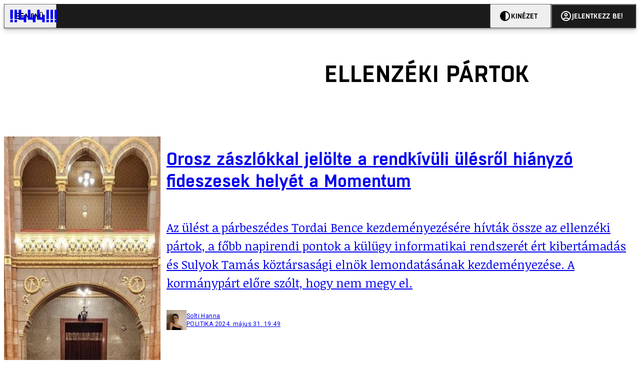

--- FILE ---
content_type: text/html; charset=utf-8
request_url: https://444.hu/tag/ellenzeki-partok
body_size: 11291
content:
<!DOCTYPE html><html lang="hu"><head>
    <meta charset="utf-8">
    
    
    <meta name="viewport" content="width=device-width, initial-scale=1">

    <meta name="n3/config/environment" content="%7B%22modulePrefix%22%3A%22n3%22%2C%22environment%22%3A%22production%22%2C%22rootURL%22%3A%22%2F%22%2C%22locationType%22%3A%22history%22%2C%22EmberENV%22%3A%7B%22EXTEND_PROTOTYPES%22%3Afalse%2C%22FEATURES%22%3A%7B%7D%2C%22_APPLICATION_TEMPLATE_WRAPPER%22%3Afalse%2C%22_DEFAULT_ASYNC_OBSERVERS%22%3Atrue%2C%22_JQUERY_INTEGRATION%22%3Afalse%2C%22_NO_IMPLICIT_ROUTE_MODEL%22%3Atrue%2C%22_TEMPLATE_ONLY_GLIMMER_COMPONENTS%22%3Atrue%7D%2C%22APP%22%3A%7B%22name%22%3A%22n3%22%2C%22version%22%3A%220.0.0%2B486d6298%22%7D%2C%22fastboot%22%3A%7B%22hostWhitelist%22%3A%5B%22localhost%3A3000%22%2C%220.0.0.0%3A3000%22%2C%22444.hu%22%5D%7D%2C%22metricsAdapters%22%3A%5B%7B%22name%22%3A%22GoogleTagManager%22%2C%22environments%22%3A%5B%22production%22%5D%2C%22config%22%3A%7B%22id%22%3A%22GTM-KZVBKWD%22%7D%7D%2C%7B%22name%22%3A%22Remp%22%2C%22environments%22%3A%5B%22production%22%5D%2C%22config%22%3A%7B%22scriptUrl%22%3A%22https%3A%2F%2Fcdn.pmd.444.hu%2Fassets%2Flib%2Fjs%2Fheartbeat.js%22%2C%22host%22%3A%22https%3A%2F%2Fheartbeat.pmd.444.hu%22%2C%22token%22%3A%2258501271-8451-48bf-821e-10821a06f364%22%2C%22cookieDomain%22%3A%22.444.hu%22%7D%7D%5D%2C%22emberRollbarClient%22%3A%7B%22enabled%22%3Atrue%2C%22accessToken%22%3A%224c0fcee6de3b4ca9a8c6e629555ab07e%22%2C%22verbose%22%3Atrue%2C%22captureUncaught%22%3Atrue%2C%22captureUnhandledRejections%22%3Atrue%2C%22payload%22%3A%7B%22environment%22%3A%22production%22%2C%22client%22%3A%7B%22javascript%22%3A%7B%22source_map_enabled%22%3Atrue%2C%22code_version%22%3A%220.0.0%2B486d629%22%2C%22guess_uncaught_frames%22%3Atrue%7D%7D%7D%2C%22hostSafeList%22%3A%5B%22444.hu%22%5D%7D%2C%22ENGINES%22%3A%5B%7B%22name%22%3A%22valasztas--election%22%2C%22type%22%3A%22election%22%2C%22config%22%3A%7B%22buckets%22%3A%5B%22444%22%5D%7D%7D%2C%7B%22name%22%3A%22author--author%22%2C%22type%22%3A%22author%22%2C%22config%22%3A%7B%22buckets%22%3A%5B%22444%22%2C%22insight-hungary%22%2C%22partizan%22%5D%7D%7D%2C%7B%22name%22%3A%22kereses--search%22%2C%22type%22%3A%22search%22%2C%22config%22%3A%7B%22buckets%22%3A%5B%22444%22%2C%22insight-hungary%22%2C%22partizan%22%5D%7D%7D%2C%7B%22name%22%3A%22foci%2Fbajnoksag--championship%22%2C%22type%22%3A%22championship%22%2C%22config%22%3A%7B%22buckets%22%3A%5B%22foci%22%5D%7D%7D%2C%7B%22name%22%3A%22partizan--reader%22%2C%22type%22%3A%22reader%22%2C%22config%22%3A%7B%22buckets%22%3A%5B%22partizan%22%5D%7D%7D%2C%7B%22name%22%3A%22--reader%22%2C%22type%22%3A%22reader%22%2C%22config%22%3A%7B%22buckets%22%3A%5B%22444%22%5D%7D%7D%5D%7D">
<!-- EMBER_CLI_FASTBOOT_TITLE -->      <meta name="ember-head-start" content>
      
<!---->
<!---->
    <meta name="twitter:card" content="summary_large_image">

        <link rel="canonical" href="https://444.hu/tag/ellenzeki-partok">
        <meta property="og:url" content="https://444.hu/tag/ellenzeki-partok">
        <meta property="twitter:url" content="https://444.hu/tag/ellenzeki-partok">

      <meta property="og:site_name" content="444">

    <meta property="og:type" content="website">
    <meta property="og:locale" content="hu">

        <title>ellenzéki pártok</title>
        <meta name="title" content="ellenzéki pártok">
        <meta property="og:title" content="ellenzéki pártok">
        <meta name="twitter:title" content="ellenzéki pártok">

        <meta name="description" content="ellenzéki pártok">
        <meta property="og:description" content="ellenzéki pártok">
        <meta name="twitter:description" content="ellenzéki pártok">

        <meta property="og:image" content="https://static.444.hu/img/444-fb.png">
        <meta name="twitter:image" content="https://static.444.hu/img/444-fb.png">

<!---->
<!---->
<!---->
<!---->
<!---->
<!---->
      <link rel="icon" href="https://cdn.444r.cloud/assets/favicon.59a582e6612fdac3b572.svg" type="image/svg+xml">

      <link rel="apple-touch-icon" href="https://cdn.444r.cloud/assets/appicon-180.f28fd1db6b2192fcd860.png">

      <link rel="manifest" href="/manifest.e46292aedadf78a83e06.webmanifest" crossorigin="use-credentials">
  
      <meta name="ember-head-end" content>

<meta name="author/config/environment" content="%7B%22modulePrefix%22%3A%22author%22%2C%22environment%22%3A%22production%22%7D">
<meta name="championship/config/environment" content="%7B%22modulePrefix%22%3A%22championship%22%2C%22environment%22%3A%22production%22%7D">
<meta name="election/config/environment" content="%7B%22modulePrefix%22%3A%22election%22%2C%22environment%22%3A%22production%22%7D">
<link rel="preconnect" href="https://www.googletagmanager.com">
<meta name="reader/config/environment" content="%7B%22modulePrefix%22%3A%22reader%22%2C%22environment%22%3A%22production%22%7D">
<meta name="search/config/environment" content="%7B%22modulePrefix%22%3A%22search%22%2C%22environment%22%3A%22production%22%7D">

    
    


    <meta name="n3/config/asset-manifest" content="%GENERATED_ASSET_MANIFEST%">
  
<link href="https://cdn.444r.cloud/assets/chunk.3410d3bb12c1a6c2afe0.css" rel="stylesheet">
<link href="https://cdn.444r.cloud/assets/chunk.65cabc248d30f8ad0bf7.css" rel="stylesheet"></head>
  <body class="_1bucvez1 jtivel0 xrg4ok0 _1pjxevg0 _4n4slr0 xsgiua0 _1g4l6550 i0wrnc0 srf2jf0 _15jjbzu0 _8da7wc0 ovyd8u0 _1nentwd0 epzvfx0 ana7u81 _8b6bxc9 _1dy6oyqid">
    <script type="x/boundary" id="fastboot-body-start"></script>













    
    <div>
      
  
      
  

  
  
  
  
  
  
  
  
  

  
      
    
  <div class="p03hpr0 _1chu0ywg p4kpu33i p4kpu38d">
    
    
    <div id="ap-site-header-top" class="_13ou49a0 "></div>
  

    <header class="v9sb5o0 _1chu0ywu _1chu0ywz _1chu0ywm _1chu0ywg _1chu0yw14 ta3a4c1g4 ta3a4cym ta3a4c18c p4kpu38y">
<!---->
      
    <a href="https://444.hu" class="uwwrama ta3a4c0 ta3a4ccu ta3a4c4a ta3a4c8k _1chu0ywh _1chu0yw12 ta3a4c1d7 ta3a4c12w p4kpu30 _1chu0yw17" rel="noopener">
        <svg xmlns="http://www.w3.org/2000/svg" style="height: 38px; width: 119px;">
          <use href="/assets/logo-444.svg#logo" fill="currentColor"></use>
        </svg>
      </a>
  

<!---->    </header>
  

    
    <div id="ap-site-header-bottom" class="_13ou49a0 "></div>
  

    
      
  <div class="_2r9i95 _1chu0ywh p4kpu3e p4kpu3hb p4kpu3hq">
    
        
  <div class="_2r9i95 _1chu0ywh p4kpu3e ta3a4cj9 ta3a4cjo ta3a4cnj ta3a4cny _1dy6oyq4b _8b6bx65 _1dy6oyqal _1chu0yw9 _2r9i9h">
    
          <heading class="p4kpu3c9 p4kpu3gj _1chu0ywg p4kpu33i _1chu0yw9 _2r9i9g">
            
      <h1 class="_19gjvagj _1dy6oyq4l p4kpu31k _1dy6oyq4b _19gjvagk _19gjvags _19gjvagp
          
           _1dy6oyq4k">
        <span>
<!---->          <span class="_1dy6oyq5g _1dy6oyq5s">ellenzéki pártok</span>
        </span>
      </h1>
  

<!---->          </heading>
        
  </div>


        
    <div id="ap-top" class="_13ou49a0  _1chu0yw9 _2r9i9h slotHeader"></div>
  

        <div class="_1chu0ywh p4kpu3fd _1chu0yw9 _2r9i9e slotDoubleColumn">
          
    
<!----><!---->
              
      
        <a href="/2024/05/31/orosz-zaszlokkal-jelolte-a-rendkivuli-ulesrol-hianyzo-fideszesek-helyet-a-momentum" title="Orosz zászlókkal jelölte a rendkívüli ülésről hiányzó fideszesek helyét a Momentum" class="c3zuugc _1chu0yw9 _1chu0yw14 _1chu0ywh p4kpu3cg p4kpu31y p4kpu3e c3zuug0 c3zuugg c3zuugj p4kpu3cg c3zuug8 c3zuug7" data-group>
            
    <img loading="lazy" src="https://assets.4cdn.hu/kraken/83JZ95LTQUdgPoJMs.jpeg" srcset="https://assets.4cdn.hu/kraken/83JZ95LTQUdgPoJMs-xxs.jpeg 96w, https://assets.4cdn.hu/kraken/83JZ95LTQUdgPoJMs-xs.jpeg 360w, https://assets.4cdn.hu/kraken/83JZ95LTQUdgPoJMs-sm.jpeg 640w, https://assets.4cdn.hu/kraken/83JZ95LTQUdgPoJMs-md.jpeg 768w, https://assets.4cdn.hu/kraken/83JZ95LTQUdgPoJMs-lg.jpeg 1366w, https://assets.4cdn.hu/kraken/83JZ95LTQUdgPoJMs-xl.jpeg 1920w, https://assets.4cdn.hu/kraken/83JZ95LTQUdgPoJMs-xxl.jpeg 2560w" sizes="auto" class="_672m2j2 _1chu0ywo ta3a4c1ct c3zuugu ta3a4cym c3zuuga" width="1600" height="1200" style="--_672m2j0:1600px 1200px" alt>
  

          <div class="c3zuugv _1chu0yw9 c3zuugb _1chu0ywh ta3a4c1d7">
            
      <h1 class="_19gjvagj _1dy6oyq4l _19gjvagm _19gjvagk _19gjvagr _19gjvago
          
          ">
        <span>
<!---->          <span class="_1dy6oyq5g _1dy6oyq5s">Orosz zászlókkal jelölte a rendkívüli ülésről hiányzó fideszesek helyét a Momentum</span>
        </span>
      </h1>
  
          </div>

            <div class="c3zuug17 c3zuug16 c3zuugv _1chu0yw9 ta3a4c16">
              <p class="c3zuug18">
                Az ülést a párbeszédes Tordai Bence kezdeményezésére hívták össze az ellenzéki pártok, a főbb napirendi pontok a külügy informatikai rendszerét ért kibertámadás és Sulyok Tamás köztársasági elnök lemondatásának kezdeményezése. A kormánypárt előre szólt, hogy nem megy el. 
              </p>
            </div>

            
    <div class="p4kpu3c9 p4kpu3gj _1chu0ywg _1dy6oyq2r _1dy6oyqb5 p4kpu31k c3zuug19 c3zuug16 ta3a4c1k">
        <div class="_1chu0ywg p4kpu3c2">
            
    <div class="_1wsp8zg4 _1chu0ywu _1chu0ywz _1chu0ywk _8b6bx51 _1dy6oyqb5 _1wsp8zg2" style="--_1wsp8zg0:40">
        <img class="ta3a4cym ta3a4c1d7 _1chu0ywo" src="https://assets.4cdn.hu/kraken/7nWe7mcNc5pvKOKOs-xxs.jpeg?width=96&amp;height=96&amp;fit=crop" alt loading="lazy">
    </div>
  
        </div>

      <div class="_1chu0ywh p4kpu31k">
        <div>
Solti Hanna<!---->
        </div>

        <div class="_1chu0ywg p4kpu3c2">
            <span class="_1dy6oyq4k">
POLITIKA            </span>

            <span class="_2eey3i9 _1dy6oyq4b"></span>

            <time class="_2eey3i8" datetime="2024-05-31T21:49:34+02:00">
2024. május 31. 21:49            </time>
        </div>
      </div>
    </div>
  
        </a>
        <!---->
  

              
      
        <a href="/2024/01/31/aprilis-13-an-lehetne-az-ellenzeki-elovalasztas" title="Április 13-án lehetne az ellenzéki előválasztás" class="c3zuugc _1chu0yw9 _1chu0yw14 _1chu0ywh p4kpu3cg p4kpu31y p4kpu3e c3zuug0 c3zuugg c3zuugj p4kpu3cg c3zuug8 c3zuug7" data-group>
            
    <img loading="lazy" src="https://assets.4cdn.hu/kraken/7fA3Wb3TaOWQmOWGs.jpeg" srcset="https://assets.4cdn.hu/kraken/7fA3Wb3TaOWQmOWGs-xxs.jpeg 96w, https://assets.4cdn.hu/kraken/7fA3Wb3TaOWQmOWGs-xs.jpeg 360w, https://assets.4cdn.hu/kraken/7fA3Wb3TaOWQmOWGs-sm.jpeg 640w, https://assets.4cdn.hu/kraken/7fA3Wb3TaOWQmOWGs-md.jpeg 768w, https://assets.4cdn.hu/kraken/7fA3Wb3TaOWQmOWGs-lg.jpeg 1366w, https://assets.4cdn.hu/kraken/7fA3Wb3TaOWQmOWGs-xl.jpeg 1920w, https://assets.4cdn.hu/kraken/7fA3Wb3TaOWQmOWGs-xxl.jpeg 2560w" sizes="auto" class="_672m2j2 _1chu0ywo ta3a4c1ct c3zuugu ta3a4cym c3zuuga" width="3000" height="2000" style="--_672m2j0:3000px 2000px" alt>
  

          <div class="c3zuugv _1chu0yw9 c3zuugb _1chu0ywh ta3a4c1d7">
            
      <h1 class="_19gjvagj _1dy6oyq4l _19gjvagm _19gjvagk _19gjvagr _19gjvagp
          
          ">
        <span>
<!---->          <span class="_1dy6oyq5g _1dy6oyq5s">Április 13-án lehetne az ellenzéki előválasztás</span>
        </span>
      </h1>
  
          </div>

            <div class="c3zuug17 c3zuug16 c3zuugv _1chu0yw9 ta3a4c16">
              <p class="c3zuug18">
                Meglepetés: egy fővárosban készített felmérés szerint összefogás nélkül szinte esélytelen az ellenzék a júniusi önkormányzati választáson.
              </p>
            </div>

            
    <div class="p4kpu3c9 p4kpu3gj _1chu0ywg _1dy6oyq2r _1dy6oyqb5 p4kpu31k c3zuug19 c3zuug16 ta3a4c1k">
        <div class="_1chu0ywg p4kpu3c2">
            
    <div class="_1wsp8zg4 _1chu0ywu _1chu0ywz _1chu0ywk _8b6bx51 _1dy6oyqb5 _1wsp8zg2" style="--_1wsp8zg0:40">
        <img class="ta3a4cym ta3a4c1d7 _1chu0ywo" src="https://assets.4cdn.hu/kraken/8FFKhaKhXIYt1nI1CCs-xxs.jpeg?width=96&amp;height=96&amp;fit=crop" alt loading="lazy">
    </div>
  
        </div>

      <div class="_1chu0ywh p4kpu31k">
        <div>
Benics Márk<!---->
        </div>

        <div class="_1chu0ywg p4kpu3c2">
            <span class="_1dy6oyq4k">
POLITIKA            </span>

            <span class="_2eey3i9 _1dy6oyq4b"></span>

            <time class="_2eey3i8" datetime="2024-01-31T07:57:37+01:00">
2024. január 31. 7:57            </time>
        </div>
      </div>
    </div>
  
        </a>
        <!---->
  

              
      
        <a href="/2023/12/28/lanczi-tamas-lehet-a-szuverenitasvedelmi-hivatal-elnoke" title="Lánczi Tamás lehet a Szuverenitásvédelmi Hivatal elnöke" class="c3zuugc _1chu0yw9 _1chu0yw14 _1chu0ywh p4kpu3cg p4kpu31y p4kpu3e c3zuug0 c3zuugg c3zuugj p4kpu3cg c3zuug8 c3zuug7" data-group>
            
    <img loading="lazy" src="https://assets.4cdn.hu/kraken/7vZImHJCHogR1bT14Js.jpeg" srcset="https://assets.4cdn.hu/kraken/7vZImHJCHogR1bT14Js-xxs.jpeg 96w, https://assets.4cdn.hu/kraken/7vZImHJCHogR1bT14Js-xs.jpeg 360w, https://assets.4cdn.hu/kraken/7vZImHJCHogR1bT14Js-sm.jpeg 640w, https://assets.4cdn.hu/kraken/7vZImHJCHogR1bT14Js-md.jpeg 768w, https://assets.4cdn.hu/kraken/7vZImHJCHogR1bT14Js-lg.jpeg 1366w, https://assets.4cdn.hu/kraken/7vZImHJCHogR1bT14Js-xl.jpeg 1920w, https://assets.4cdn.hu/kraken/7vZImHJCHogR1bT14Js-xxl.jpeg 2560w" sizes="auto" class="_672m2j2 _1chu0ywo ta3a4c1ct c3zuugu ta3a4cym c3zuuga" width="6167" height="4111" style="--_672m2j0:6167px 4111px" alt>
  

          <div class="c3zuugv _1chu0yw9 c3zuugb _1chu0ywh ta3a4c1d7">
            
      <h1 class="_19gjvagj _1dy6oyq4l _19gjvagm _19gjvagk _19gjvagr _19gjvagp
          
          ">
        <span>
<!---->          <span class="_1dy6oyq5g _1dy6oyq5s">Lánczi Tamás lehet a Szuverenitásvédelmi Hivatal elnöke</span>
        </span>
      </h1>
  
          </div>

            <div class="c3zuug17 c3zuug16 c3zuugv _1chu0yw9 ta3a4c16">
              <p class="c3zuug18">
                Volt már Habony Árpád jobbkeze, fideszes államtitkár, Századvég- és XXI. Század Intézet igazgató, a Soros-ügynököket listázó Figyelő főszerkesztője és a köztévé online igazgatója is. Orbán Viktor javasolta a posztra. 
              </p>
            </div>

            
    <div class="p4kpu3c9 p4kpu3gj _1chu0ywg _1dy6oyq2r _1dy6oyqb5 p4kpu31k c3zuug19 c3zuug16 ta3a4c1k">
        <div class="_1chu0ywg p4kpu3c2">
            
    <div class="_1wsp8zg4 _1chu0ywu _1chu0ywz _1chu0ywk _8b6bx51 _1dy6oyqb5 _1wsp8zg2" style="--_1wsp8zg0:40">
        <img class="ta3a4cym ta3a4c1d7 _1chu0ywo" src="https://assets.4cdn.hu/kraken/7nWe7mcNc5pvKOKOs-xxs.jpeg?width=96&amp;height=96&amp;fit=crop" alt loading="lazy">
    </div>
  
        </div>

      <div class="_1chu0ywh p4kpu31k">
        <div>
Solti Hanna<!---->
        </div>

        <div class="_1chu0ywg p4kpu3c2">
            <span class="_1dy6oyq4k">
POLITIKA            </span>

            <span class="_2eey3i9 _1dy6oyq4b"></span>

            <time class="_2eey3i8" datetime="2023-12-28T17:07:53+01:00">
2023. december 28. 17:07            </time>
        </div>
      </div>
    </div>
  
        </a>
        <!---->
  

              
      
        <a href="/2023/12/20/novak-katalin-alairta-a-szuverenitasvedelmi-torvenyt" title="Novák Katalin aláírta a szuverenitásvédelmi törvényt" class="c3zuugc _1chu0yw9 _1chu0yw14 _1chu0ywh p4kpu3cg p4kpu31y p4kpu3e c3zuug0 c3zuugg c3zuugj p4kpu3cg c3zuug8 c3zuug7" data-group>
            
    <img loading="lazy" src="https://assets.4cdn.hu/kraken/7quBmnGmXjoylcT7s.jpeg" srcset="https://assets.4cdn.hu/kraken/7quBmnGmXjoylcT7s-xxs.jpeg 96w, https://assets.4cdn.hu/kraken/7quBmnGmXjoylcT7s-xs.jpeg 360w, https://assets.4cdn.hu/kraken/7quBmnGmXjoylcT7s-sm.jpeg 640w, https://assets.4cdn.hu/kraken/7quBmnGmXjoylcT7s-md.jpeg 768w, https://assets.4cdn.hu/kraken/7quBmnGmXjoylcT7s-lg.jpeg 1366w, https://assets.4cdn.hu/kraken/7quBmnGmXjoylcT7s-xl.jpeg 1920w, https://assets.4cdn.hu/kraken/7quBmnGmXjoylcT7s-xxl.jpeg 2560w" sizes="auto" class="_672m2j2 _1chu0ywo ta3a4c1ct c3zuugu ta3a4cym c3zuuga" width="2952" height="1805" style="--_672m2j0:2952px 1805px" alt>
  

          <div class="c3zuugv _1chu0yw9 c3zuugb _1chu0ywh ta3a4c1d7">
            
      <h1 class="_19gjvagj _1dy6oyq4l _19gjvagm _19gjvagk _19gjvagr _19gjvagp
          
          ">
        <span>
<!---->          <span class="_1dy6oyq5g _1dy6oyq5s">Novák Katalin aláírta a szuverenitásvédelmi törvényt</span>
        </span>
      </h1>
  
          </div>

            <div class="c3zuug17 c3zuug16 c3zuugv _1chu0yw9 ta3a4c16">
              <p class="c3zuug18">
                De azért fogott a vétó-toll is, egy másik tervezetet továbbküldött az Alkotmánybíróságnak. 
              </p>
            </div>

            
    <div class="p4kpu3c9 p4kpu3gj _1chu0ywg _1dy6oyq2r _1dy6oyqb5 p4kpu31k c3zuug19 c3zuug16 ta3a4c1k">
        <div class="_1chu0ywg p4kpu3c2">
            
    <div class="_1wsp8zg4 _1chu0ywu _1chu0ywz _1chu0ywk _8b6bx51 _1dy6oyqb5 _1wsp8zg2" style="--_1wsp8zg0:40">
        <img class="ta3a4cym ta3a4c1d7 _1chu0ywo" src="https://assets.4cdn.hu/kraken/7nWe7mcNc5pvKOKOs-xxs.jpeg?width=96&amp;height=96&amp;fit=crop" alt loading="lazy">
    </div>
  
        </div>

      <div class="_1chu0ywh p4kpu31k">
        <div>
Solti Hanna<!---->
        </div>

        <div class="_1chu0ywg p4kpu3c2">
            <span class="_1dy6oyq4k">
belföld            </span>

            <span class="_2eey3i9 _1dy6oyq4b"></span>

            <time class="_2eey3i8" datetime="2023-12-20T20:20:04+01:00">
2023. december 20. 20:20            </time>
        </div>
      </div>
    </div>
  
        </a>
        <!---->
  

              
      
        <a href="/2023/12/20/ujra-donath-anna-lesz-a-momentum-elnoke" title="Újra Donáth Anna lesz a Momentum elnöke" class="c3zuugc _1chu0yw9 _1chu0yw14 _1chu0ywh p4kpu3cg p4kpu31y p4kpu3e c3zuug0 c3zuugg c3zuugj p4kpu3cg c3zuug8 c3zuug7" data-group>
            
    <img loading="lazy" src="https://assets.4cdn.hu/kraken/7ulbl08CR9TAWGLVs.jpeg" srcset="https://assets.4cdn.hu/kraken/7ulbl08CR9TAWGLVs-xxs.jpeg 96w, https://assets.4cdn.hu/kraken/7ulbl08CR9TAWGLVs-xs.jpeg 360w, https://assets.4cdn.hu/kraken/7ulbl08CR9TAWGLVs-sm.jpeg 640w, https://assets.4cdn.hu/kraken/7ulbl08CR9TAWGLVs-md.jpeg 768w, https://assets.4cdn.hu/kraken/7ulbl08CR9TAWGLVs-lg.jpeg 1366w, https://assets.4cdn.hu/kraken/7ulbl08CR9TAWGLVs-xl.jpeg 1920w, https://assets.4cdn.hu/kraken/7ulbl08CR9TAWGLVs-xxl.jpeg 2560w" sizes="auto" class="_672m2j2 _1chu0ywo ta3a4c1ct c3zuugu ta3a4cym c3zuuga" width="2000" height="1333" style="--_672m2j0:2000px 1333px" alt>
  

          <div class="c3zuugv _1chu0yw9 c3zuugb _1chu0ywh ta3a4c1d7">
            
      <h1 class="_19gjvagj _1dy6oyq4l _19gjvagm _19gjvagk _19gjvagr _19gjvagp
          
          ">
        <span>
<!---->          <span class="_1dy6oyq5g _1dy6oyq5s">Újra Donáth Anna lesz a Momentum elnöke</span>
        </span>
      </h1>
  
          </div>

            <div class="c3zuug17 c3zuug16 c3zuugv _1chu0yw9 ta3a4c16">
              <p class="c3zuug18">
                Tavaly májusban bejelentette, hogy gyereket vár, ezért nem indul újra a párt elnöki tisztségéért. Addig Gelencsér Ferenc vette át a helyét.
              </p>
            </div>

            
    <div class="p4kpu3c9 p4kpu3gj _1chu0ywg _1dy6oyq2r _1dy6oyqb5 p4kpu31k c3zuug19 c3zuug16 ta3a4c1k">
        <div class="_1chu0ywg p4kpu3c2">
            
    <div class="_1wsp8zg4 _1chu0ywu _1chu0ywz _1chu0ywk _8b6bx51 _1dy6oyqb5 _1wsp8zg2" style="--_1wsp8zg0:40">
        <img class="ta3a4cym ta3a4c1d7 _1chu0ywo" src="https://assets.4cdn.hu/kraken/7nWe7mcNc5pvKOKOs-xxs.jpeg?width=96&amp;height=96&amp;fit=crop" alt loading="lazy">
    </div>
  
        </div>

      <div class="_1chu0ywh p4kpu31k">
        <div>
Solti Hanna<!---->
        </div>

        <div class="_1chu0ywg p4kpu3c2">
            <span class="_1dy6oyq4k">
POLITIKA            </span>

            <span class="_2eey3i9 _1dy6oyq4b"></span>

            <time class="_2eey3i8" datetime="2023-12-20T17:55:01+01:00">
2023. december 20. 17:55            </time>
        </div>
      </div>
    </div>
  
        </a>
        <!---->
  

              
      
        <a href="/2022/03/18/nemeth-zsolt-meglepo-oroszellenes-posztot-rakott-ki-mire-ellenzeki-politikusok-udvozoltek-az-ontudatra-ebredeset" title="A fideszes Németh Zsolt kiírta, hogy „Ruszkik haza!”, ez pedig váratlan zavart keltett a kommentelők körében" class="c3zuugc _1chu0yw9 _1chu0yw14 _1chu0ywh p4kpu3cg p4kpu31y p4kpu3e c3zuug0 c3zuugg c3zuugj p4kpu3cg c3zuug8 c3zuug7" data-group>
            
    <img loading="lazy" src="https://assets.4cdn.hu/kraken/7j4mNeKTY0SPG8Ces.png" srcset="https://assets.4cdn.hu/kraken/7j4mNeKTY0SPG8Ces-xxs.png 96w, https://assets.4cdn.hu/kraken/7j4mNeKTY0SPG8Ces-xs.png 360w, https://assets.4cdn.hu/kraken/7j4mNeKTY0SPG8Ces-sm.png 640w, https://assets.4cdn.hu/kraken/7j4mNeKTY0SPG8Ces-md.png 768w, https://assets.4cdn.hu/kraken/7j4mNeKTY0SPG8Ces-lg.png 1366w, https://assets.4cdn.hu/kraken/7j4mNeKTY0SPG8Ces-xl.png 1920w, https://assets.4cdn.hu/kraken/7j4mNeKTY0SPG8Ces-xxl.png 2560w" sizes="auto" class="_672m2j2 _1chu0ywo ta3a4c1ct c3zuugu ta3a4cym c3zuuga" width="1000" height="784" style="--_672m2j0:1000px 784px" alt>
  

          <div class="c3zuugv _1chu0yw9 c3zuugb _1chu0ywh ta3a4c1d7">
            
      <h1 class="_19gjvagj _1dy6oyq4l _19gjvagm _19gjvagk _19gjvagr _19gjvago
          
          ">
        <span>
<!---->          <span class="_1dy6oyq5g _1dy6oyq5s">A fideszes Németh Zsolt kiírta, hogy „Ruszkik haza!”, ez pedig váratlan zavart keltett a kommentelők körében</span>
        </span>
      </h1>
  
          </div>

            <div class="c3zuug17 c3zuug16 c3zuugv _1chu0yw9 ta3a4c16">
              <p class="c3zuug18">
                Homokszem került a Fidesz kommunikációs gépezetébe.
              </p>
            </div>

            
    <div class="p4kpu3c9 p4kpu3gj _1chu0ywg _1dy6oyq2r _1dy6oyqb5 p4kpu31k c3zuug19 c3zuug16 ta3a4c1k">
        <div class="_1chu0ywg p4kpu3c2">
            
    <div class="_1wsp8zg4 _1chu0ywu _1chu0ywz _1chu0ywk _8b6bx51 _1dy6oyqb5 _1wsp8zg2" style="--_1wsp8zg0:40">
        <img class="ta3a4cym ta3a4c1d7 _1chu0ywo" src="https://assets.4cdn.hu/kraken/7Ymh0RuSWFsvL8L8s-xxs.jpeg?width=96&amp;height=96&amp;fit=crop" alt loading="lazy">
    </div>
  
        </div>

      <div class="_1chu0ywh p4kpu31k">
        <div>
Kiss Imola<!---->
        </div>

        <div class="_1chu0ywg p4kpu3c2">
            <span class="_1dy6oyq4k">
POLITIKA            </span>

            <span class="_2eey3i9 _1dy6oyq4b"></span>

            <time class="_2eey3i8" datetime="2022-03-18T06:58:34+01:00">
2022. március 18. 6:58            </time>
        </div>
      </div>
    </div>
  
        </a>
        <!---->
  

              
      
        <a href="/2022/02/16/csak-az-mszp-es-a-parbeszed-tamogatja-a-befuto-helyek-sorsolasat-a-tobbi-part-ellenzi" title="Csak az MSZP és a Párbeszéd támogatja a befutó helyek sorsolását, a többi párt ellenzi" class="c3zuugc _1chu0yw9 _1chu0yw14 _1chu0ywh p4kpu3cg p4kpu31y p4kpu3e c3zuug0 c3zuugg c3zuugj p4kpu3cg c3zuug8 c3zuug7" data-group>
            
    <img loading="lazy" src="https://assets.4cdn.hu/kraken/7eXVHCsa4dZvHQC0s.jpeg" srcset="https://assets.4cdn.hu/kraken/7eXVHCsa4dZvHQC0s-xxs.jpeg 96w, https://assets.4cdn.hu/kraken/7eXVHCsa4dZvHQC0s-xs.jpeg 360w, https://assets.4cdn.hu/kraken/7eXVHCsa4dZvHQC0s-sm.jpeg 640w, https://assets.4cdn.hu/kraken/7eXVHCsa4dZvHQC0s-md.jpeg 768w, https://assets.4cdn.hu/kraken/7eXVHCsa4dZvHQC0s-lg.jpeg 1366w, https://assets.4cdn.hu/kraken/7eXVHCsa4dZvHQC0s-xl.jpeg 1920w, https://assets.4cdn.hu/kraken/7eXVHCsa4dZvHQC0s-xxl.jpeg 2560w" sizes="auto" class="_672m2j2 _1chu0ywo ta3a4c1ct c3zuugu ta3a4cym c3zuuga" width="1080" height="744" style="--_672m2j0:1080px 744px" alt>
  

          <div class="c3zuugv _1chu0yw9 c3zuugb _1chu0ywh ta3a4c1d7">
            
      <h1 class="_19gjvagj _1dy6oyq4l _19gjvagm _19gjvagk _19gjvagr _19gjvago
          
          ">
        <span>
<!---->          <span class="_1dy6oyq5g _1dy6oyq5s">Csak az MSZP és a Párbeszéd támogatja a befutó helyek sorsolását, a többi párt ellenzi</span>
        </span>
      </h1>
  
          </div>

            <div class="c3zuug17 c3zuug16 c3zuugv _1chu0yw9 ta3a4c16">
              <p class="c3zuug18">
                Ezek szerint mégsem Márki-Zay Péter javaslata fogja átvágni a gordiuszi csomót.
              </p>
            </div>

            
    <div class="p4kpu3c9 p4kpu3gj _1chu0ywg _1dy6oyq2r _1dy6oyqb5 p4kpu31k c3zuug19 c3zuug16 ta3a4c1k">
        <div class="_1chu0ywg p4kpu3c2">
            
    <div class="_1wsp8zg4 _1chu0ywu _1chu0ywz _1chu0ywk _8b6bx51 _1dy6oyqb5 _1wsp8zg2" style="--_1wsp8zg0:40">
        <img class="ta3a4cym ta3a4c1d7 _1chu0ywo" src="https://assets.4cdn.hu/kraken/7Ymh0RuSWFsvL8L8s-xxs.jpeg?width=96&amp;height=96&amp;fit=crop" alt loading="lazy">
    </div>
  
        </div>

      <div class="_1chu0ywh p4kpu31k">
        <div>
Kiss Imola<!---->
        </div>

        <div class="_1chu0ywg p4kpu3c2">
            <span class="_1dy6oyq4k">
POLITIKA            </span>

            <span class="_2eey3i9 _1dy6oyq4b"></span>

            <time class="_2eey3i8" datetime="2022-02-16T17:14:08+01:00">
2022. február 16. 17:14            </time>
        </div>
      </div>
    </div>
  
        </a>
        <!---->
  

              
      
        <a href="/2022/02/16/elkepzelheto-hogy-az-ellenzeki-partok-sorsolassal-dontenek-a-kozos-lista-utolso-befuto-helyeirol" title="Elképzelhető, hogy az ellenzéki pártok sorsolással döntenek a közös lista utolsó befutó helyeiről" class="c3zuugc _1chu0yw9 _1chu0yw14 _1chu0ywh p4kpu3cg p4kpu31y p4kpu3e c3zuug0 c3zuugg c3zuugj p4kpu3cg c3zuug8 c3zuug7" data-group>
            
    <img loading="lazy" src="https://assets.4cdn.hu/kraken/7fQ7LMOhaCPMzWf0s.jpeg" srcset="https://assets.4cdn.hu/kraken/7fQ7LMOhaCPMzWf0s-xxs.jpeg 96w, https://assets.4cdn.hu/kraken/7fQ7LMOhaCPMzWf0s-xs.jpeg 360w, https://assets.4cdn.hu/kraken/7fQ7LMOhaCPMzWf0s-sm.jpeg 640w, https://assets.4cdn.hu/kraken/7fQ7LMOhaCPMzWf0s-md.jpeg 768w, https://assets.4cdn.hu/kraken/7fQ7LMOhaCPMzWf0s-lg.jpeg 1366w, https://assets.4cdn.hu/kraken/7fQ7LMOhaCPMzWf0s-xl.jpeg 1920w, https://assets.4cdn.hu/kraken/7fQ7LMOhaCPMzWf0s-xxl.jpeg 2560w" sizes="auto" class="_672m2j2 _1chu0ywo ta3a4c1ct c3zuugu ta3a4cym c3zuuga" width="3814" height="2542" style="--_672m2j0:3814px 2542px" alt>
  

          <div class="c3zuugv _1chu0yw9 c3zuugb _1chu0ywh ta3a4c1d7">
            
      <h1 class="_19gjvagj _1dy6oyq4l _19gjvagm _19gjvagk _19gjvagr _19gjvago
          
          ">
        <span>
<!---->          <span class="_1dy6oyq5g _1dy6oyq5s">Elképzelhető, hogy az ellenzéki pártok sorsolással döntenek a közös lista utolsó befutó helyeiről</span>
        </span>
      </h1>
  
          </div>

            <div class="c3zuug17 c3zuug16 c3zuugv _1chu0yw9 ta3a4c16">
              <p class="c3zuug18">
                Márki-Zay Péter javaslata volt, hogy így oldják fel a konfliktust.
              </p>
            </div>

            
    <div class="p4kpu3c9 p4kpu3gj _1chu0ywg _1dy6oyq2r _1dy6oyqb5 p4kpu31k c3zuug19 c3zuug16 ta3a4c1k">
        <div class="_1chu0ywg p4kpu3c2">
            
    <div class="_1wsp8zg4 _1chu0ywu _1chu0ywz _1chu0ywk _8b6bx51 _1dy6oyqb5 _1wsp8zg2" style="--_1wsp8zg0:40">
        <img class="ta3a4cym ta3a4c1d7 _1chu0ywo" src="https://assets.4cdn.hu/kraken/7Ymh0RuSWFsvL8L8s-xxs.jpeg?width=96&amp;height=96&amp;fit=crop" alt loading="lazy">
    </div>
  
        </div>

      <div class="_1chu0ywh p4kpu31k">
        <div>
Kiss Imola<!---->
        </div>

        <div class="_1chu0ywg p4kpu3c2">
            <span class="_1dy6oyq4k">
POLITIKA            </span>

            <span class="_2eey3i9 _1dy6oyq4b"></span>

            <time class="_2eey3i8" datetime="2022-02-16T16:20:28+01:00">
2022. február 16. 16:20            </time>
        </div>
      </div>
    </div>
  
        </a>
        <!---->
  

              
      
        <a href="/2021/11/18/az-alkotmanybirosaghoz-fordulnak-az-ellenzeki-partok-a-voksturizmusra-lehetoseget-ado-torvenymodositas-miatt" title="Az Alkotmánybírósághoz fordulnak az ellenzéki pártok a voksturizmusra lehetőséget adó törvénymódosítás miatt" class="c3zuugc _1chu0yw9 _1chu0yw14 _1chu0ywh p4kpu3cg p4kpu31y p4kpu3e c3zuug0 c3zuugg c3zuugj p4kpu3cg c3zuug8 c3zuug7" data-group>
            
    <img loading="lazy" src="https://assets.4cdn.hu/kraken/78htsdtpWr7s1AamRs.jpeg" srcset="https://assets.4cdn.hu/kraken/78htsdtpWr7s1AamRs-xxs.jpeg 96w, https://assets.4cdn.hu/kraken/78htsdtpWr7s1AamRs-xs.jpeg 360w, https://assets.4cdn.hu/kraken/78htsdtpWr7s1AamRs-sm.jpeg 640w, https://assets.4cdn.hu/kraken/78htsdtpWr7s1AamRs-md.jpeg 768w, https://assets.4cdn.hu/kraken/78htsdtpWr7s1AamRs-lg.jpeg 1366w, https://assets.4cdn.hu/kraken/78htsdtpWr7s1AamRs-xl.jpeg 1920w, https://assets.4cdn.hu/kraken/78htsdtpWr7s1AamRs-xxl.jpeg 2560w" sizes="auto" class="_672m2j2 _1chu0ywo ta3a4c1ct c3zuugu ta3a4cym c3zuuga" width="4500" height="3003" style="--_672m2j0:4500px 3003px" alt>
  

          <div class="c3zuugv _1chu0yw9 c3zuugb _1chu0ywh ta3a4c1d7">
            
      <h1 class="_19gjvagj _1dy6oyq4l _19gjvagm _19gjvagk _19gjvagr _19gjvago
          
          ">
        <span>
<!---->          <span class="_1dy6oyq5g _1dy6oyq5s">Az Alkotmánybírósághoz fordulnak az ellenzéki pártok a voksturizmusra lehetőséget adó törvénymódosítás miatt</span>
        </span>
      </h1>
  
          </div>

            <div class="c3zuug17 c3zuug16 c3zuugv _1chu0yw9 ta3a4c16">
              <p class="c3zuug18">
                Emellett azt kérik a Nemzeti Választási Irodától, hogy naponta tegyék közzé, változott-e a választások előtt egy-egy településen a választásra jogosultak száma.
              </p>
            </div>

            
    <div class="p4kpu3c9 p4kpu3gj _1chu0ywg _1dy6oyq2r _1dy6oyqb5 p4kpu31k c3zuug19 c3zuug16 ta3a4c1k">
        <div class="_1chu0ywg p4kpu3c2">
            
    <div class="_1wsp8zg4 _1chu0ywu _1chu0ywz _1chu0ywk _8b6bx51 _1dy6oyqb5 _1wsp8zg2" style="--_1wsp8zg0:40">
        <img class="ta3a4cym ta3a4c1d7 _1chu0ywo" src="https://assets.4cdn.hu/kraken/7upzkBC43y60ekeks-xxs.jpeg?width=96&amp;height=96&amp;fit=crop" alt loading="lazy">
    </div>
  
        </div>

      <div class="_1chu0ywh p4kpu31k">
        <div>
Mészáros Juli<!---->
        </div>

        <div class="_1chu0ywg p4kpu3c2">
            <span class="_1dy6oyq4k">
POLITIKA            </span>

            <span class="_2eey3i9 _1dy6oyq4b"></span>

            <time class="_2eey3i8" datetime="2021-11-18T12:12:23+01:00">
2021. november 18. 12:12            </time>
        </div>
      </div>
    </div>
  
        </a>
        <!---->
  

              
      
        <a href="/2021/09/14/a-jobbik-viheti-a-legtobb-korzetet-az-elovalasztason-de-ezekben-nagyon-nehez-lesz-nyerni" title="A Jobbik viheti a legtöbb körzetet az előválasztáson, de ezekben nagyon nehéz lesz nyerni" class="c3zuugc _1chu0yw9 _1chu0yw14 _1chu0ywh p4kpu3cg p4kpu31y p4kpu3e c3zuug0 c3zuugg c3zuugj p4kpu3cg c3zuug8 c3zuug7" data-group>
            
    <img loading="lazy" src="https://assets.4cdn.hu/kraken/7cbO5lvH2CYWySeIs.jpeg" srcset="https://assets.4cdn.hu/kraken/7cbO5lvH2CYWySeIs-xxs.jpeg 96w, https://assets.4cdn.hu/kraken/7cbO5lvH2CYWySeIs-xs.jpeg 360w, https://assets.4cdn.hu/kraken/7cbO5lvH2CYWySeIs-sm.jpeg 640w, https://assets.4cdn.hu/kraken/7cbO5lvH2CYWySeIs-md.jpeg 768w, https://assets.4cdn.hu/kraken/7cbO5lvH2CYWySeIs-lg.jpeg 1366w, https://assets.4cdn.hu/kraken/7cbO5lvH2CYWySeIs-xl.jpeg 1920w, https://assets.4cdn.hu/kraken/7cbO5lvH2CYWySeIs-xxl.jpeg 2560w" sizes="auto" class="_672m2j2 _1chu0ywo ta3a4c1ct c3zuugu ta3a4cym c3zuuga" width="3748" height="2498" style="--_672m2j0:3748px 2498px" alt>
  

          <div class="c3zuugv _1chu0yw9 c3zuugb _1chu0ywh ta3a4c1d7">
            
      <h1 class="_19gjvagj _1dy6oyq4l _19gjvagm _19gjvagk _19gjvagr _19gjvago
          
          ">
        <span>
<!---->          <span class="_1dy6oyq5g _1dy6oyq5s">A Jobbik viheti a legtöbb körzetet az előválasztáson, de ezekben nagyon nehéz lesz nyerni</span>
        </span>
      </h1>
  
          </div>

            <div class="c3zuug17 c3zuug16 c3zuugv _1chu0yw9 ta3a4c16">
              <p class="c3zuug18">
                A 21 Kutatóközpont elemzése szerint kiegyensúlyozott erőviszonyok alakulhatnak ki a pártok között, így kénytelenek lesznek továbbra is együttműködni. 
              </p>
            </div>

            
    <div class="p4kpu3c9 p4kpu3gj _1chu0ywg _1dy6oyq2r _1dy6oyqb5 p4kpu31k c3zuug19 c3zuug16 ta3a4c1k">
        <div class="_1chu0ywg p4kpu3c2">
            
    <div class="_1wsp8zg4 _1chu0ywu _1chu0ywz _1chu0ywk _8b6bx51 _1dy6oyqb5 _1wsp8zg2" style="--_1wsp8zg0:40">
        <img class="ta3a4cym ta3a4c1d7 _1chu0ywo" src="https://assets.4cdn.hu/kraken/7uq7qnyXNrkl1E9oms-xxs.jpeg?width=96&amp;height=96&amp;fit=crop" alt loading="lazy">
    </div>
  
        </div>

      <div class="_1chu0ywh p4kpu31k">
        <div>
Czinkóczi Sándor<!---->
        </div>

        <div class="_1chu0ywg p4kpu3c2">
            <span class="_1dy6oyq4k">
POLITIKA            </span>

            <span class="_2eey3i9 _1dy6oyq4b"></span>

            <time class="_2eey3i8" datetime="2021-09-14T18:01:40+02:00">
2021. szeptember 14. 18:01            </time>
        </div>
      </div>
    </div>
  
        </a>
        <!---->
  

              
      
        <a href="/2021/04/10/a-vakcinaregisztracio-eltorleset-keri-az-ellenzek" title="A vakcinaregisztráció eltörlését kéri az ellenzék" class="c3zuugc _1chu0yw9 _1chu0yw14 _1chu0ywh p4kpu3cg p4kpu31y p4kpu3e c3zuug0 c3zuugg c3zuugj p4kpu3cg c3zuug8 c3zuug7" data-group>
            
    <img loading="lazy" src="https://assets.4cdn.hu/kraken/7Y6YXb4uNcqgWoJcs.jpeg" srcset="https://assets.4cdn.hu/kraken/7Y6YXb4uNcqgWoJcs-xxs.jpeg 96w, https://assets.4cdn.hu/kraken/7Y6YXb4uNcqgWoJcs-xs.jpeg 360w, https://assets.4cdn.hu/kraken/7Y6YXb4uNcqgWoJcs-sm.jpeg 640w, https://assets.4cdn.hu/kraken/7Y6YXb4uNcqgWoJcs-md.jpeg 768w, https://assets.4cdn.hu/kraken/7Y6YXb4uNcqgWoJcs-lg.jpeg 1366w, https://assets.4cdn.hu/kraken/7Y6YXb4uNcqgWoJcs-xl.jpeg 1920w, https://assets.4cdn.hu/kraken/7Y6YXb4uNcqgWoJcs-xxl.jpeg 2560w" sizes="auto" class="_672m2j2 _1chu0ywo ta3a4c1ct c3zuugu ta3a4cym c3zuuga" width="2034" height="1216" style="--_672m2j0:2034px 1216px" alt>
  

          <div class="c3zuugv _1chu0yw9 c3zuugb _1chu0ywh ta3a4c1d7">
            
      <h1 class="_19gjvagj _1dy6oyq4l _19gjvagm _19gjvagk _19gjvagr _19gjvagp
          
          ">
        <span>
<!---->          <span class="_1dy6oyq5g _1dy6oyq5s">A vakcinaregisztráció eltörlését kéri az ellenzék</span>
        </span>
      </h1>
  
          </div>

            <div class="c3zuug17 c3zuug16 c3zuugv _1chu0yw9 ta3a4c16">
              <p class="c3zuug18">
                Szerintük így lehetne növelni az oltási hajlandóságot
              </p>
            </div>

            
    <div class="p4kpu3c9 p4kpu3gj _1chu0ywg _1dy6oyq2r _1dy6oyqb5 p4kpu31k c3zuug19 c3zuug16 ta3a4c1k">
        <div class="_1chu0ywg p4kpu3c2">
            
    <div class="_1wsp8zg4 _1chu0ywu _1chu0ywz _1chu0ywk _8b6bx51 _1dy6oyqb5 _1wsp8zg2" style="--_1wsp8zg0:40">
        <img class="ta3a4cym ta3a4c1d7 _1chu0ywo" src="https://assets.4cdn.hu/kraken/86TOBSLjF01lFwGGs-xxs.jpeg?width=96&amp;height=96&amp;fit=crop" alt loading="lazy">
    </div>
  
        </div>

      <div class="_1chu0ywh p4kpu31k">
        <div>
Kaufmann Balázs<!---->
        </div>

        <div class="_1chu0ywg p4kpu3c2">
            <span class="_1dy6oyq4k">
belföld            </span>

            <span class="_2eey3i9 _1dy6oyq4b"></span>

            <time class="_2eey3i8" datetime="2021-04-10T11:24:05+02:00">
2021. április 10. 11:24            </time>
        </div>
      </div>
    </div>
  
        </a>
        <!---->
  


<!---->          
  
        </div>
      
  </div>

    

    <div class="ta3a4c1k7"></div>
    
  <footer class="sun34x0 ta3a4cjn ta3a4cnx _1chu0ywh p4kpu3hb _1dy6oyq1s ta3a4c0">
    <div class="ta3a4crj ta3a4cs8 ta3a4cvt ta3a4cwi _1chu0ywg p4kpu31k p4kpu37z p4kpu34h">
      <a href="/gyik" class="ta3a4cih ta3a4cmr _1dy6oyq5o uwwrama _1dy6oyq4x">
        GYIK
      </a>
      <span class="sun34x3 ta3a4cz ta3a4c59 ta3a4c9x ta3a4ce7 _1dy6oyq4b"></span>
      <a href="mailto:elakadtam@444.hu" class="ta3a4cih ta3a4cmr _1dy6oyq5o uwwrama _1dy6oyq4x">
        Hibát jelentek
      </a>
      <span class="sun34x3 ta3a4cz ta3a4c59 ta3a4c9x ta3a4ce7 _1dy6oyq4b"></span>
      <a href="/impresszum" class="ta3a4cih ta3a4cmr _1dy6oyq5o uwwrama _1dy6oyq4x">
        Impresszum
      </a>
      <span class="sun34x3 ta3a4cz ta3a4c59 ta3a4c9x ta3a4ce7 _1dy6oyq4b"></span>
      <a href="/helyreigazitasok-javitasok" class="ta3a4cih ta3a4cmr _1dy6oyq5o uwwrama _1dy6oyq4x">
        Javítások kezelése
      </a>
      <span class="sun34x3 ta3a4cz ta3a4c59 ta3a4c9x ta3a4ce7 _1dy6oyq4b"></span>
      
    <a href="https://444.hu/jogi-dokumentumok" class="uwwrama ta3a4cih ta3a4cmr _1dy6oyq5o uwwrama _1dy6oyq4x" rel="noopener">
        Jogi dokumentumok
      </a>
  
      <span class="sun34x3 ta3a4cz ta3a4c59 ta3a4c9x ta3a4ce7 _1dy6oyq4b"></span>
      
    <a href="https://444.hu/mediaajanlat" class="uwwrama ta3a4cih ta3a4cmr _1dy6oyq5o uwwrama _1dy6oyq4x" rel="noopener">
        Médiaajánlat
      </a>
  
      <span class="sun34x3 ta3a4cz ta3a4c59 ta3a4c9x ta3a4ce7 _1dy6oyq4b"></span>
      <a href="/feed" class="ta3a4cih ta3a4cmr _1dy6oyq5o uwwrama _1dy6oyq4x">
        RSS
      </a>
      <span class="sun34x3 ta3a4cz ta3a4c59 ta3a4c9x ta3a4ce7 _1dy6oyq4b"></span>
      <span class="ta3a4cih ta3a4cmr _1dy6oyq5o uwwrama _1dy6oyq4x" role="button">
        Sütibeállítások
      </span>
    </div>
    <div class="ta3a4crj ta3a4cs8 ta3a4cvt ta3a4cwi _1chu0ywg p4kpu31k p4kpu37z p4kpu34h">
      <span>
        ©
        2026
        Magyar Jeti Zrt.
      </span>
    </div>
    <div class="sun34x4 _1chu0ywh p4kpu31k p4kpu3cn">
      <hr class="_18wajyd1 _1chu0ywf _8b6bx8d sun34x5">
      Vége
      <hr class="_18wajyd1 _1chu0ywf _8b6bx8d sun34x5">
    </div>
  </footer>

  </div>

  




      
<!---->  
    

    </div>
  


<!---->  <script type="fastboot/shoebox" id="shoebox-apollo-cache">{"cache":{"Tag:f014df01-5214-46ea-b749-ef2688268d4f":{"__typename":"Tag","id":"f014df01-5214-46ea-b749-ef2688268d4f","slug":"ellenzeki-partok","name":"ellenzéki pártok","description":"","url":"https://444.hu/tag/ellenzeki-partok"},"ROOT_QUERY":{"__typename":"Query","tag({\"fromBucket\":{\"column\":\"SLUG\",\"operator\":\"IN\",\"value\":[\"444\"]},\"slug\":\"ellenzeki-partok\"})":{"__ref":"Tag:f014df01-5214-46ea-b749-ef2688268d4f"},"contents:{\"fromBucket\":{\"column\":\"SLUG\",\"operator\":\"IN\",\"value\":[\"444\"]},\"byType\":[\"ARTICLE\",\"LIVE_ARTICLE\"],\"hasCategory\":null,\"hasTag\":{\"column\":\"SLUG\",\"value\":[\"ellenzeki-partok\"]},\"hasPartner\":null,\"byFormat\":null,\"byAuthor\":null,\"byDate\":null,\"orderBy\":{\"column\":\"PUBLISHED_AT\",\"order\":\"DESC\"}}":{"__typename":"ContentConnection","edges":[{"__typename":"ContentEdge","node":{"__ref":"Article:3b25f9aa-eeeb-5127-be7c-255c0149cef9"},"cursor":"WyIyMDI0LTA1LTMxIDIxOjQ5OjM0Il0="},{"__typename":"ContentEdge","node":{"__ref":"Article:f1797fc9-8c81-5dc4-9ea2-396daf061676"}},{"__typename":"ContentEdge","node":{"__ref":"Article:b09255e1-6a49-5c09-a465-c6175b9cca2c"}},{"__typename":"ContentEdge","node":{"__ref":"Article:37c7a481-c564-56c0-86d1-3a3cef938796"}},{"__typename":"ContentEdge","node":{"__ref":"Article:f82b4067-8d2b-55fb-8a69-0515e6836f2c"}},{"__typename":"ContentEdge","node":{"__ref":"Article:7c6dbaff-1ef5-5f19-8018-b6586ed0ebd8"}},{"__typename":"ContentEdge","node":{"__ref":"Article:69830daf-77d5-51e7-90bb-9d5c2feb1466"}},{"__typename":"ContentEdge","node":{"__ref":"Article:6ef784f6-e7d8-5a42-be3b-9dc29bacf8c4"}},{"__typename":"ContentEdge","node":{"__ref":"Article:3856f34c-088e-5bac-b3cf-9589a7636fb8"}},{"__typename":"ContentEdge","node":{"__ref":"Article:013b5690-e489-5ec2-807a-043f4fc11f87"}},{"__typename":"ContentEdge","node":{"__ref":"Article:f9d1a596-a76e-5ef6-84ae-c2e2fa516930"},"cursor":"WyIyMDIxLTA0LTEwIDExOjI0OjA1Il0="}],"pageInfo":{"__typename":"CursorPaginationInfo","hasPreviousPage":false,"hasNextPage":false,"startCursor":"WyIyMDI0LTA1LTMxIDIxOjQ5OjM0Il0=","endCursor":"WyIyMDIxLTA0LTEwIDExOjI0OjA1Il0=","count":11}}},"Bucket:70b47701-2c71-55dc-95b1-7ac5be6b8a21":{"__typename":"Bucket","id":"70b47701-2c71-55dc-95b1-7ac5be6b8a21","slug":"444","name":"444"},"MediaItem:43566a20-4758-5a38-bf93-343da0a2cbbd":{"__typename":"Image","id":"43566a20-4758-5a38-bf93-343da0a2cbbd","caption":"","author":"Momentum Mozgalom/ Facebook","url":"https://assets.4cdn.hu/kraken/83JZ95LTQUdgPoJMs.jpeg","creditType":"Fotó","sourceLink":"https://www.facebook.com/momentum.mozgalom/posts/pfbid0n6HyKP9z1GM8oAyFrzxfWtxNeoEEiux38Knpz2Yyzs1PzhRQ4aqaGyec9ZxSQwHTl","bucket":{"__ref":"Bucket:70b47701-2c71-55dc-95b1-7ac5be6b8a21"},"width":1600,"height":1200,"variations":[{"__typename":"ImageVariation","url":"https://assets.4cdn.hu/kraken/83JZ95LTQUdgPoJMs-xxs.jpeg","size":"xxs","width":96,"height":72},{"__typename":"ImageVariation","url":"https://assets.4cdn.hu/kraken/83JZ95LTQUdgPoJMs-xs.jpeg","size":"xs","width":360,"height":270},{"__typename":"ImageVariation","url":"https://assets.4cdn.hu/kraken/83JZ95LTQUdgPoJMs-sm.jpeg","size":"sm","width":640,"height":480},{"__typename":"ImageVariation","url":"https://assets.4cdn.hu/kraken/83JZ95LTQUdgPoJMs-md.jpeg","size":"md","width":768,"height":576},{"__typename":"ImageVariation","url":"https://assets.4cdn.hu/kraken/83JZ95LTQUdgPoJMs-lg.jpeg","size":"lg","width":1366,"height":1025},{"__typename":"ImageVariation","url":"https://assets.4cdn.hu/kraken/83JZ95LTQUdgPoJMs-xl.jpeg","size":"xl","width":1920,"height":1440},{"__typename":"ImageVariation","url":"https://assets.4cdn.hu/kraken/83JZ95LTQUdgPoJMs-xxl.jpeg","size":"xxl","width":2560,"height":1920}]},"Author:d1a68fc8-f1cc-4899-8be7-c8c90f68fac1":{"__typename":"Author","id":"d1a68fc8-f1cc-4899-8be7-c8c90f68fac1","name":"Solti Hanna","avatar":"https://assets.4cdn.hu/kraken/7nWe7mcNc5pvKOKOs.jpeg?width=96\u0026height=96\u0026fit=crop","slug":"soltih"},"Category:492b6bf0-019a-4f4a-a596-fec37b6676b1":{"__typename":"Category","id":"492b6bf0-019a-4f4a-a596-fec37b6676b1","slug":"politika","name":"POLITIKA","description":"","url":"https://444.hu/category/politika"},"Category:85c1f8c9-3648-4bb9-9032-b7c1bba09bf6":{"__typename":"Category","id":"85c1f8c9-3648-4bb9-9032-b7c1bba09bf6","slug":"bator-emberek","name":"bátor emberek","description":"","url":"https://444.hu/category/bator-emberek"},"Category:b722e920-44ed-4c26-bca0-2ac8fc0cd644":{"__typename":"Category","id":"b722e920-44ed-4c26-bca0-2ac8fc0cd644","slug":"belfold","name":"belföld","description":"","url":"https://444.hu/category/belfold"},"Format:7a6036e1-c587-11f0-9297-525400d76232":{"__typename":"Format","id":"7a6036e1-c587-11f0-9297-525400d76232","slug":"cikk","name":"Cikk","description":null,"url":"https://444.hu/format/cikk","mateType":"DEFAULT"},"Article:3b25f9aa-eeeb-5127-be7c-255c0149cef9":{"__typename":"Article","id":"3b25f9aa-eeeb-5127-be7c-255c0149cef9","title":"Orosz zászlókkal jelölte a rendkívüli ülésről hiányzó fideszesek helyét a Momentum","slug":"orosz-zaszlokkal-jelolte-a-rendkivuli-ulesrol-hianyzo-fideszesek-helyet-a-momentum","featuredImage":{"__ref":"MediaItem:43566a20-4758-5a38-bf93-343da0a2cbbd"},"excerpt":"Az ülést a párbeszédes Tordai Bence kezdeményezésére hívták össze az ellenzéki pártok, a főbb napirendi pontok a külügy informatikai rendszerét ért kibertámadás és Sulyok Tamás köztársasági elnök lemondatásának kezdeményezése. A kormánypárt előre szólt, hogy nem megy el. ","publishedAt":"2024-05-31T21:49:34+02:00","createdAt":"2024-05-31T21:49:39+02:00","authors":[{"__ref":"Author:d1a68fc8-f1cc-4899-8be7-c8c90f68fac1"}],"categories":[{"__ref":"Category:492b6bf0-019a-4f4a-a596-fec37b6676b1"},{"__ref":"Category:85c1f8c9-3648-4bb9-9032-b7c1bba09bf6"},{"__ref":"Category:b722e920-44ed-4c26-bca0-2ac8fc0cd644"}],"collections":[],"bucket":{"__ref":"Bucket:70b47701-2c71-55dc-95b1-7ac5be6b8a21"},"options":[{"__typename":"Option","key":"template","value":""},{"__typename":"Option","key":"color_scheme","value":""},{"__typename":"Option","key":"is_anonym","value":false},{"__typename":"Option","key":"background_shadow","value":false},{"__typename":"Option","key":"title_inner","value":false},{"__typename":"Option","key":"stream","value":true},{"__typename":"Option","key":"jumbotron","value":""},{"__typename":"Option","key":"external_url","value":""},{"__typename":"Option","key":"title_alignment","value":""},{"__typename":"Option","key":"comments_enabled","value":false}],"format":{"__ref":"Format:7a6036e1-c587-11f0-9297-525400d76232"},"partners":[],"url":"https://444.hu/2024/05/31/orosz-zaszlokkal-jelolte-a-rendkivuli-ulesrol-hianyzo-fideszesek-helyet-a-momentum"},"MediaItem:8c19cd17-8b9a-573e-984d-6797fddf40aa":{"__typename":"Image","id":"8c19cd17-8b9a-573e-984d-6797fddf40aa","caption":"","author":"Kaufmann Balázs - 444","url":"https://assets.4cdn.hu/kraken/7fA3Wb3TaOWQmOWGs.jpeg","creditType":"Fotó","sourceLink":"","bucket":{"__ref":"Bucket:70b47701-2c71-55dc-95b1-7ac5be6b8a21"},"width":3000,"height":2000,"variations":[{"__typename":"ImageVariation","url":"https://assets.4cdn.hu/kraken/7fA3Wb3TaOWQmOWGs-xxs.jpeg","size":"xxs","width":96,"height":64},{"__typename":"ImageVariation","url":"https://assets.4cdn.hu/kraken/7fA3Wb3TaOWQmOWGs-xs.jpeg","size":"xs","width":360,"height":240},{"__typename":"ImageVariation","url":"https://assets.4cdn.hu/kraken/7fA3Wb3TaOWQmOWGs-sm.jpeg","size":"sm","width":640,"height":427},{"__typename":"ImageVariation","url":"https://assets.4cdn.hu/kraken/7fA3Wb3TaOWQmOWGs-md.jpeg","size":"md","width":768,"height":512},{"__typename":"ImageVariation","url":"https://assets.4cdn.hu/kraken/7fA3Wb3TaOWQmOWGs-lg.jpeg","size":"lg","width":1366,"height":911},{"__typename":"ImageVariation","url":"https://assets.4cdn.hu/kraken/7fA3Wb3TaOWQmOWGs-xl.jpeg","size":"xl","width":1920,"height":1280},{"__typename":"ImageVariation","url":"https://assets.4cdn.hu/kraken/7fA3Wb3TaOWQmOWGs-xxl.jpeg","size":"xxl","width":2560,"height":1707}]},"Author:81f4709f-24b4-428b-881a-b7e98cd216bc":{"__typename":"Author","id":"81f4709f-24b4-428b-881a-b7e98cd216bc","name":"Benics Márk","avatar":"https://assets.4cdn.hu/kraken/8FFKhaKhXIYt1nI1CCs.jpeg?width=96\u0026height=96\u0026fit=crop","slug":"benicsm"},"Article:f1797fc9-8c81-5dc4-9ea2-396daf061676":{"__typename":"Article","id":"f1797fc9-8c81-5dc4-9ea2-396daf061676","title":"Április 13-án lehetne az ellenzéki előválasztás","slug":"aprilis-13-an-lehetne-az-ellenzeki-elovalasztas","featuredImage":{"__ref":"MediaItem:8c19cd17-8b9a-573e-984d-6797fddf40aa"},"excerpt":"Meglepetés: egy fővárosban készített felmérés szerint összefogás nélkül szinte esélytelen az ellenzék a júniusi önkormányzati választáson.","publishedAt":"2024-01-31T07:57:37+01:00","createdAt":"2024-01-31T07:57:39+01:00","authors":[{"__ref":"Author:81f4709f-24b4-428b-881a-b7e98cd216bc"}],"categories":[{"__ref":"Category:492b6bf0-019a-4f4a-a596-fec37b6676b1"}],"collections":[],"bucket":{"__ref":"Bucket:70b47701-2c71-55dc-95b1-7ac5be6b8a21"},"options":[{"__typename":"Option","key":"template","value":""},{"__typename":"Option","key":"feed_image","value":true},{"__typename":"Option","key":"color_scheme","value":""},{"__typename":"Option","key":"feed_large","value":""},{"__typename":"Option","key":"feed_excerpt","value":true},{"__typename":"Option","key":"is_anonym","value":false},{"__typename":"Option","key":"background_shadow","value":false},{"__typename":"Option","key":"title_inner","value":false},{"__typename":"Option","key":"stream","value":true},{"__typename":"Option","key":"jumbotron","value":""},{"__typename":"Option","key":"external_url","value":""},{"__typename":"Option","key":"title_alignment","value":""},{"__typename":"Option","key":"comments_enabled","value":false}],"format":{"__ref":"Format:7a6036e1-c587-11f0-9297-525400d76232"},"partners":[],"url":"https://444.hu/2024/01/31/aprilis-13-an-lehetne-az-ellenzeki-elovalasztas"},"MediaItem:615d5ed2-837f-5007-bd2b-c1248aafaaec":{"__typename":"Image","id":"615d5ed2-837f-5007-bd2b-c1248aafaaec","caption":"Lánczi Tamás az MCC Feszten, 2023. július","author":"Kristóf Balázs/444","url":"https://assets.4cdn.hu/kraken/7vZImHJCHogR1bT14Js.jpeg","creditType":"Fotó","sourceLink":null,"bucket":{"__ref":"Bucket:70b47701-2c71-55dc-95b1-7ac5be6b8a21"},"width":6167,"height":4111,"variations":[{"__typename":"ImageVariation","url":"https://assets.4cdn.hu/kraken/7vZImHJCHogR1bT14Js-xxs.jpeg","size":"xxs","width":96,"height":64},{"__typename":"ImageVariation","url":"https://assets.4cdn.hu/kraken/7vZImHJCHogR1bT14Js-xs.jpeg","size":"xs","width":360,"height":240},{"__typename":"ImageVariation","url":"https://assets.4cdn.hu/kraken/7vZImHJCHogR1bT14Js-sm.jpeg","size":"sm","width":640,"height":427},{"__typename":"ImageVariation","url":"https://assets.4cdn.hu/kraken/7vZImHJCHogR1bT14Js-md.jpeg","size":"md","width":768,"height":512},{"__typename":"ImageVariation","url":"https://assets.4cdn.hu/kraken/7vZImHJCHogR1bT14Js-lg.jpeg","size":"lg","width":1366,"height":911},{"__typename":"ImageVariation","url":"https://assets.4cdn.hu/kraken/7vZImHJCHogR1bT14Js-xl.jpeg","size":"xl","width":1920,"height":1280},{"__typename":"ImageVariation","url":"https://assets.4cdn.hu/kraken/7vZImHJCHogR1bT14Js-xxl.jpeg","size":"xxl","width":2560,"height":1707}]},"Article:b09255e1-6a49-5c09-a465-c6175b9cca2c":{"__typename":"Article","id":"b09255e1-6a49-5c09-a465-c6175b9cca2c","title":"Lánczi Tamás lehet a Szuverenitásvédelmi Hivatal elnöke","slug":"lanczi-tamas-lehet-a-szuverenitasvedelmi-hivatal-elnoke","featuredImage":{"__ref":"MediaItem:615d5ed2-837f-5007-bd2b-c1248aafaaec"},"excerpt":"Volt már Habony Árpád jobbkeze, fideszes államtitkár, Századvég- és XXI. Század Intézet igazgató, a Soros-ügynököket listázó Figyelő főszerkesztője és a köztévé online igazgatója is. Orbán Viktor javasolta a posztra. ","publishedAt":"2023-12-28T17:07:53+01:00","createdAt":"2023-12-28T17:07:56+01:00","authors":[{"__ref":"Author:d1a68fc8-f1cc-4899-8be7-c8c90f68fac1"}],"categories":[{"__ref":"Category:492b6bf0-019a-4f4a-a596-fec37b6676b1"},{"__ref":"Category:b722e920-44ed-4c26-bca0-2ac8fc0cd644"}],"collections":[],"bucket":{"__ref":"Bucket:70b47701-2c71-55dc-95b1-7ac5be6b8a21"},"options":[{"__typename":"Option","key":"template","value":""},{"__typename":"Option","key":"feed_image","value":true},{"__typename":"Option","key":"color_scheme","value":""},{"__typename":"Option","key":"feed_large","value":""},{"__typename":"Option","key":"feed_excerpt","value":true},{"__typename":"Option","key":"is_anonym","value":false},{"__typename":"Option","key":"background_shadow","value":false},{"__typename":"Option","key":"title_inner","value":false},{"__typename":"Option","key":"stream","value":true},{"__typename":"Option","key":"jumbotron","value":""},{"__typename":"Option","key":"external_url","value":""},{"__typename":"Option","key":"title_alignment","value":""},{"__typename":"Option","key":"comments_enabled","value":false}],"format":{"__ref":"Format:7a6036e1-c587-11f0-9297-525400d76232"},"partners":[],"url":"https://444.hu/2023/12/28/lanczi-tamas-lehet-a-szuverenitasvedelmi-hivatal-elnoke"},"MediaItem:a0261811-a02e-51da-9ada-ee38259c8ef6":{"__typename":"Image","id":"a0261811-a02e-51da-9ada-ee38259c8ef6","caption":"","author":"ATTILA KISBENEDEK/AFP","url":"https://assets.4cdn.hu/kraken/7quBmnGmXjoylcT7s.jpeg","creditType":"Fotó","sourceLink":null,"bucket":{"__ref":"Bucket:70b47701-2c71-55dc-95b1-7ac5be6b8a21"},"width":2952,"height":1805,"variations":[{"__typename":"ImageVariation","url":"https://assets.4cdn.hu/kraken/7quBmnGmXjoylcT7s-xxs.jpeg","size":"xxs","width":96,"height":59},{"__typename":"ImageVariation","url":"https://assets.4cdn.hu/kraken/7quBmnGmXjoylcT7s-xs.jpeg","size":"xs","width":360,"height":220},{"__typename":"ImageVariation","url":"https://assets.4cdn.hu/kraken/7quBmnGmXjoylcT7s-sm.jpeg","size":"sm","width":640,"height":391},{"__typename":"ImageVariation","url":"https://assets.4cdn.hu/kraken/7quBmnGmXjoylcT7s-md.jpeg","size":"md","width":768,"height":470},{"__typename":"ImageVariation","url":"https://assets.4cdn.hu/kraken/7quBmnGmXjoylcT7s-lg.jpeg","size":"lg","width":1366,"height":835},{"__typename":"ImageVariation","url":"https://assets.4cdn.hu/kraken/7quBmnGmXjoylcT7s-xl.jpeg","size":"xl","width":1920,"height":1174},{"__typename":"ImageVariation","url":"https://assets.4cdn.hu/kraken/7quBmnGmXjoylcT7s-xxl.jpeg","size":"xxl","width":2560,"height":1565}]},"Article:37c7a481-c564-56c0-86d1-3a3cef938796":{"__typename":"Article","id":"37c7a481-c564-56c0-86d1-3a3cef938796","title":"Novák Katalin aláírta a szuverenitásvédelmi törvényt","slug":"novak-katalin-alairta-a-szuverenitasvedelmi-torvenyt","featuredImage":{"__ref":"MediaItem:a0261811-a02e-51da-9ada-ee38259c8ef6"},"excerpt":"De azért fogott a vétó-toll is, egy másik tervezetet továbbküldött az Alkotmánybíróságnak. ","publishedAt":"2023-12-20T20:20:04+01:00","createdAt":"2023-12-20T20:20:07+01:00","authors":[{"__ref":"Author:d1a68fc8-f1cc-4899-8be7-c8c90f68fac1"}],"categories":[{"__ref":"Category:b722e920-44ed-4c26-bca0-2ac8fc0cd644"}],"collections":[],"bucket":{"__ref":"Bucket:70b47701-2c71-55dc-95b1-7ac5be6b8a21"},"options":[{"__typename":"Option","key":"template","value":""},{"__typename":"Option","key":"feed_image","value":true},{"__typename":"Option","key":"color_scheme","value":""},{"__typename":"Option","key":"feed_large","value":""},{"__typename":"Option","key":"feed_excerpt","value":true},{"__typename":"Option","key":"is_anonym","value":false},{"__typename":"Option","key":"background_shadow","value":false},{"__typename":"Option","key":"title_inner","value":false},{"__typename":"Option","key":"stream","value":true},{"__typename":"Option","key":"jumbotron","value":""},{"__typename":"Option","key":"external_url","value":""},{"__typename":"Option","key":"title_alignment","value":""},{"__typename":"Option","key":"comments_enabled","value":false}],"format":{"__ref":"Format:7a6036e1-c587-11f0-9297-525400d76232"},"partners":[],"url":"https://444.hu/2023/12/20/novak-katalin-alairta-a-szuverenitasvedelmi-torvenyt"},"Bucket:a5480848-3dc8-5e24-816b-4892230d80c1":{"__typename":"Bucket","id":"a5480848-3dc8-5e24-816b-4892230d80c1","slug":"tldr","name":"tldr"},"MediaItem:06155060-04c7-5c51-a525-efee19730976":{"__typename":"Image","id":"06155060-04c7-5c51-a525-efee19730976","caption":"","author":"Bankó Gábor/444","url":"https://assets.4cdn.hu/kraken/7ulbl08CR9TAWGLVs.jpeg","creditType":"Fotó","sourceLink":null,"bucket":{"__ref":"Bucket:a5480848-3dc8-5e24-816b-4892230d80c1"},"width":2000,"height":1333,"variations":[{"__typename":"ImageVariation","url":"https://assets.4cdn.hu/kraken/7ulbl08CR9TAWGLVs-xxs.jpeg","size":"xxs","width":96,"height":64},{"__typename":"ImageVariation","url":"https://assets.4cdn.hu/kraken/7ulbl08CR9TAWGLVs-xs.jpeg","size":"xs","width":360,"height":240},{"__typename":"ImageVariation","url":"https://assets.4cdn.hu/kraken/7ulbl08CR9TAWGLVs-sm.jpeg","size":"sm","width":640,"height":427},{"__typename":"ImageVariation","url":"https://assets.4cdn.hu/kraken/7ulbl08CR9TAWGLVs-md.jpeg","size":"md","width":768,"height":512},{"__typename":"ImageVariation","url":"https://assets.4cdn.hu/kraken/7ulbl08CR9TAWGLVs-lg.jpeg","size":"lg","width":1366,"height":910},{"__typename":"ImageVariation","url":"https://assets.4cdn.hu/kraken/7ulbl08CR9TAWGLVs-xl.jpeg","size":"xl","width":1920,"height":1280},{"__typename":"ImageVariation","url":"https://assets.4cdn.hu/kraken/7ulbl08CR9TAWGLVs-xxl.jpeg","size":"xxl","width":2560,"height":1706}]},"Article:f82b4067-8d2b-55fb-8a69-0515e6836f2c":{"__typename":"Article","id":"f82b4067-8d2b-55fb-8a69-0515e6836f2c","title":"Újra Donáth Anna lesz a Momentum elnöke","slug":"ujra-donath-anna-lesz-a-momentum-elnoke","featuredImage":{"__ref":"MediaItem:06155060-04c7-5c51-a525-efee19730976"},"excerpt":"Tavaly májusban bejelentette, hogy gyereket vár, ezért nem indul újra a párt elnöki tisztségéért. Addig Gelencsér Ferenc vette át a helyét.","publishedAt":"2023-12-20T17:55:01+01:00","createdAt":"2023-12-20T17:55:03+01:00","authors":[{"__ref":"Author:d1a68fc8-f1cc-4899-8be7-c8c90f68fac1"}],"categories":[{"__ref":"Category:492b6bf0-019a-4f4a-a596-fec37b6676b1"}],"collections":[],"bucket":{"__ref":"Bucket:70b47701-2c71-55dc-95b1-7ac5be6b8a21"},"options":[{"__typename":"Option","key":"template","value":""},{"__typename":"Option","key":"feed_image","value":true},{"__typename":"Option","key":"color_scheme","value":""},{"__typename":"Option","key":"feed_large","value":""},{"__typename":"Option","key":"feed_excerpt","value":true},{"__typename":"Option","key":"is_anonym","value":false},{"__typename":"Option","key":"background_shadow","value":false},{"__typename":"Option","key":"title_inner","value":false},{"__typename":"Option","key":"stream","value":true},{"__typename":"Option","key":"jumbotron","value":""},{"__typename":"Option","key":"external_url","value":""},{"__typename":"Option","key":"title_alignment","value":""},{"__typename":"Option","key":"comments_enabled","value":false}],"format":{"__ref":"Format:7a6036e1-c587-11f0-9297-525400d76232"},"partners":[],"url":"https://444.hu/2023/12/20/ujra-donath-anna-lesz-a-momentum-elnoke"},"MediaItem:0dc45a9a-3775-530e-8c8b-c0f9a40a9e2d":{"__typename":"Image","id":"0dc45a9a-3775-530e-8c8b-c0f9a40a9e2d","caption":"","author":"Németh Zsolt / Facebook","url":"https://assets.4cdn.hu/kraken/7j4mNeKTY0SPG8Ces.png","creditType":"Fotó","sourceLink":null,"bucket":{"__ref":"Bucket:70b47701-2c71-55dc-95b1-7ac5be6b8a21"},"width":1000,"height":784,"variations":[{"__typename":"ImageVariation","url":"https://assets.4cdn.hu/kraken/7j4mNeKTY0SPG8Ces-xxs.png","size":"xxs","width":96,"height":75},{"__typename":"ImageVariation","url":"https://assets.4cdn.hu/kraken/7j4mNeKTY0SPG8Ces-xs.png","size":"xs","width":360,"height":282},{"__typename":"ImageVariation","url":"https://assets.4cdn.hu/kraken/7j4mNeKTY0SPG8Ces-sm.png","size":"sm","width":640,"height":502},{"__typename":"ImageVariation","url":"https://assets.4cdn.hu/kraken/7j4mNeKTY0SPG8Ces-md.png","size":"md","width":768,"height":602},{"__typename":"ImageVariation","url":"https://assets.4cdn.hu/kraken/7j4mNeKTY0SPG8Ces-lg.png","size":"lg","width":1366,"height":1071},{"__typename":"ImageVariation","url":"https://assets.4cdn.hu/kraken/7j4mNeKTY0SPG8Ces-xl.png","size":"xl","width":1920,"height":1505},{"__typename":"ImageVariation","url":"https://assets.4cdn.hu/kraken/7j4mNeKTY0SPG8Ces-xxl.png","size":"xxl","width":2560,"height":2007}]},"Author:4c2b1b2b-637a-4a4c-a8d2-462e5999fb50":{"__typename":"Author","id":"4c2b1b2b-637a-4a4c-a8d2-462e5999fb50","name":"Kiss Imola","avatar":"https://assets.4cdn.hu/kraken/7Ymh0RuSWFsvL8L8s.jpeg?width=96\u0026height=96\u0026fit=crop","slug":"kissi"},"Article:7c6dbaff-1ef5-5f19-8018-b6586ed0ebd8":{"__typename":"Article","id":"7c6dbaff-1ef5-5f19-8018-b6586ed0ebd8","title":"A fideszes Németh Zsolt kiírta, hogy „Ruszkik haza!”, ez pedig váratlan zavart keltett a kommentelők körében","slug":"nemeth-zsolt-meglepo-oroszellenes-posztot-rakott-ki-mire-ellenzeki-politikusok-udvozoltek-az-ontudatra-ebredeset","featuredImage":{"__ref":"MediaItem:0dc45a9a-3775-530e-8c8b-c0f9a40a9e2d"},"excerpt":"Homokszem került a Fidesz kommunikációs gépezetébe.","publishedAt":"2022-03-18T06:58:34+01:00","createdAt":"2022-03-18T06:58:36+01:00","authors":[{"__ref":"Author:4c2b1b2b-637a-4a4c-a8d2-462e5999fb50"}],"categories":[{"__ref":"Category:492b6bf0-019a-4f4a-a596-fec37b6676b1"}],"collections":[],"bucket":{"__ref":"Bucket:70b47701-2c71-55dc-95b1-7ac5be6b8a21"},"options":[{"__typename":"Option","key":"template","value":""},{"__typename":"Option","key":"feed_image","value":true},{"__typename":"Option","key":"color_scheme","value":""},{"__typename":"Option","key":"feed_large","value":""},{"__typename":"Option","key":"feed_excerpt","value":true},{"__typename":"Option","key":"is_anonym","value":false},{"__typename":"Option","key":"background_shadow","value":false},{"__typename":"Option","key":"title_inner","value":false},{"__typename":"Option","key":"stream","value":true},{"__typename":"Option","key":"444-adomany","value":true},{"__typename":"Option","key":"jumbotron","value":""},{"__typename":"Option","key":"external_url","value":""},{"__typename":"Option","key":"title_alignment","value":""},{"__typename":"Option","key":"script_ad","value":""},{"__typename":"Option","key":"comments_enabled","value":true}],"format":{"__ref":"Format:7a6036e1-c587-11f0-9297-525400d76232"},"partners":[],"url":"https://444.hu/2022/03/18/nemeth-zsolt-meglepo-oroszellenes-posztot-rakott-ki-mire-ellenzeki-politikusok-udvozoltek-az-ontudatra-ebredeset"},"MediaItem:ce19d20f-f2eb-5a41-b296-c7ef58f1e068":{"__typename":"Image","id":"ce19d20f-f2eb-5a41-b296-c7ef58f1e068","caption":"Ellenzéki politikusok a Parlament előtt. Balról jobbra: Gyurcsány Ferenc, Kanász-Nagy Máté, Schmuck Erzsébet, Karácsony Gergely, Szabó Tímea, Fekete-Győr András, Kunhalmi Ágnes, Jakab Péter, Tóth Bertalan.","author":"","url":"https://assets.4cdn.hu/kraken/7eXVHCsa4dZvHQC0s.jpeg","creditType":"Fotó","sourceLink":"","bucket":{"__ref":"Bucket:70b47701-2c71-55dc-95b1-7ac5be6b8a21"},"width":1080,"height":744,"variations":[{"__typename":"ImageVariation","url":"https://assets.4cdn.hu/kraken/7eXVHCsa4dZvHQC0s-xxs.jpeg","size":"xxs","width":96,"height":66},{"__typename":"ImageVariation","url":"https://assets.4cdn.hu/kraken/7eXVHCsa4dZvHQC0s-xs.jpeg","size":"xs","width":360,"height":248},{"__typename":"ImageVariation","url":"https://assets.4cdn.hu/kraken/7eXVHCsa4dZvHQC0s-sm.jpeg","size":"sm","width":640,"height":441},{"__typename":"ImageVariation","url":"https://assets.4cdn.hu/kraken/7eXVHCsa4dZvHQC0s-md.jpeg","size":"md","width":768,"height":529},{"__typename":"ImageVariation","url":"https://assets.4cdn.hu/kraken/7eXVHCsa4dZvHQC0s-lg.jpeg","size":"lg","width":1366,"height":941},{"__typename":"ImageVariation","url":"https://assets.4cdn.hu/kraken/7eXVHCsa4dZvHQC0s-xl.jpeg","size":"xl","width":1920,"height":1323},{"__typename":"ImageVariation","url":"https://assets.4cdn.hu/kraken/7eXVHCsa4dZvHQC0s-xxl.jpeg","size":"xxl","width":2560,"height":1764}]},"Collection:5945eeee-93d2-4fbb-bfdd-ec51fb37acbc":{"__typename":"Collection","id":"5945eeee-93d2-4fbb-bfdd-ec51fb37acbc","slug":"valasztas-2022","name":"választás 2022","description":"Országgyűlési választás 2022 a 444-en.","url":"https://444.hu/valasztas/orszaggyulesi-valasztas-2022","picture":"https://img.444.hu/svg/pictogram__valasztas-2022.svg"},"Article:69830daf-77d5-51e7-90bb-9d5c2feb1466":{"__typename":"Article","id":"69830daf-77d5-51e7-90bb-9d5c2feb1466","title":"Csak az MSZP és a Párbeszéd támogatja a befutó helyek sorsolását, a többi párt ellenzi","slug":"csak-az-mszp-es-a-parbeszed-tamogatja-a-befuto-helyek-sorsolasat-a-tobbi-part-ellenzi","featuredImage":{"__ref":"MediaItem:ce19d20f-f2eb-5a41-b296-c7ef58f1e068"},"excerpt":"Ezek szerint mégsem Márki-Zay Péter javaslata fogja átvágni a gordiuszi csomót.","publishedAt":"2022-02-16T17:14:08+01:00","createdAt":"2022-02-16T17:14:10+01:00","authors":[{"__ref":"Author:4c2b1b2b-637a-4a4c-a8d2-462e5999fb50"}],"categories":[{"__ref":"Category:492b6bf0-019a-4f4a-a596-fec37b6676b1"}],"collections":[{"__ref":"Collection:5945eeee-93d2-4fbb-bfdd-ec51fb37acbc"}],"bucket":{"__ref":"Bucket:70b47701-2c71-55dc-95b1-7ac5be6b8a21"},"options":[{"__typename":"Option","key":"template","value":""},{"__typename":"Option","key":"feed_image","value":true},{"__typename":"Option","key":"color_scheme","value":""},{"__typename":"Option","key":"feed_large","value":""},{"__typename":"Option","key":"feed_excerpt","value":true},{"__typename":"Option","key":"is_anonym","value":false},{"__typename":"Option","key":"background_shadow","value":false},{"__typename":"Option","key":"title_inner","value":false},{"__typename":"Option","key":"stream","value":true},{"__typename":"Option","key":"444-adomany","value":true},{"__typename":"Option","key":"jumbotron","value":""},{"__typename":"Option","key":"external_url","value":""},{"__typename":"Option","key":"title_alignment","value":""},{"__typename":"Option","key":"script_ad","value":""},{"__typename":"Option","key":"comments_enabled","value":true}],"format":{"__ref":"Format:7a6036e1-c587-11f0-9297-525400d76232"},"partners":[],"url":"https://444.hu/2022/02/16/csak-az-mszp-es-a-parbeszed-tamogatja-a-befuto-helyek-sorsolasat-a-tobbi-part-ellenzi"},"MediaItem:50396079-b83f-5401-8cb0-63be67f6d02e":{"__typename":"Image","id":"50396079-b83f-5401-8cb0-63be67f6d02e","caption":"Az ellenzék képviselői az Andrássy úton az 1956-os forradalom és szabadságharc 65. évfordulóján, 2021. október 23-án ","author":"botost/444.hu","url":"https://assets.4cdn.hu/kraken/7fQ7LMOhaCPMzWf0s.jpeg","creditType":"Fotó","sourceLink":null,"bucket":{"__ref":"Bucket:70b47701-2c71-55dc-95b1-7ac5be6b8a21"},"width":3814,"height":2542,"variations":[{"__typename":"ImageVariation","url":"https://assets.4cdn.hu/kraken/7fQ7LMOhaCPMzWf0s-xxs.jpeg","size":"xxs","width":96,"height":64},{"__typename":"ImageVariation","url":"https://assets.4cdn.hu/kraken/7fQ7LMOhaCPMzWf0s-xs.jpeg","size":"xs","width":360,"height":240},{"__typename":"ImageVariation","url":"https://assets.4cdn.hu/kraken/7fQ7LMOhaCPMzWf0s-sm.jpeg","size":"sm","width":640,"height":427},{"__typename":"ImageVariation","url":"https://assets.4cdn.hu/kraken/7fQ7LMOhaCPMzWf0s-md.jpeg","size":"md","width":768,"height":512},{"__typename":"ImageVariation","url":"https://assets.4cdn.hu/kraken/7fQ7LMOhaCPMzWf0s-lg.jpeg","size":"lg","width":1366,"height":910},{"__typename":"ImageVariation","url":"https://assets.4cdn.hu/kraken/7fQ7LMOhaCPMzWf0s-xl.jpeg","size":"xl","width":1920,"height":1280},{"__typename":"ImageVariation","url":"https://assets.4cdn.hu/kraken/7fQ7LMOhaCPMzWf0s-xxl.jpeg","size":"xxl","width":2560,"height":1706}]},"Article:6ef784f6-e7d8-5a42-be3b-9dc29bacf8c4":{"__typename":"Article","id":"6ef784f6-e7d8-5a42-be3b-9dc29bacf8c4","title":"Elképzelhető, hogy az ellenzéki pártok sorsolással döntenek a közös lista utolsó befutó helyeiről","slug":"elkepzelheto-hogy-az-ellenzeki-partok-sorsolassal-dontenek-a-kozos-lista-utolso-befuto-helyeirol","featuredImage":{"__ref":"MediaItem:50396079-b83f-5401-8cb0-63be67f6d02e"},"excerpt":"Márki-Zay Péter javaslata volt, hogy így oldják fel a konfliktust.","publishedAt":"2022-02-16T16:20:28+01:00","createdAt":"2022-02-16T16:20:30+01:00","authors":[{"__ref":"Author:4c2b1b2b-637a-4a4c-a8d2-462e5999fb50"}],"categories":[{"__ref":"Category:492b6bf0-019a-4f4a-a596-fec37b6676b1"}],"collections":[{"__ref":"Collection:5945eeee-93d2-4fbb-bfdd-ec51fb37acbc"}],"bucket":{"__ref":"Bucket:70b47701-2c71-55dc-95b1-7ac5be6b8a21"},"options":[{"__typename":"Option","key":"template","value":""},{"__typename":"Option","key":"feed_image","value":true},{"__typename":"Option","key":"color_scheme","value":""},{"__typename":"Option","key":"feed_large","value":""},{"__typename":"Option","key":"feed_excerpt","value":true},{"__typename":"Option","key":"is_anonym","value":false},{"__typename":"Option","key":"background_shadow","value":false},{"__typename":"Option","key":"title_inner","value":false},{"__typename":"Option","key":"stream","value":true},{"__typename":"Option","key":"444-adomany","value":true},{"__typename":"Option","key":"jumbotron","value":""},{"__typename":"Option","key":"external_url","value":""},{"__typename":"Option","key":"title_alignment","value":""},{"__typename":"Option","key":"script_ad","value":""},{"__typename":"Option","key":"comments_enabled","value":true}],"format":{"__ref":"Format:7a6036e1-c587-11f0-9297-525400d76232"},"partners":[],"url":"https://444.hu/2022/02/16/elkepzelheto-hogy-az-ellenzeki-partok-sorsolassal-dontenek-a-kozos-lista-utolso-befuto-helyeirol"},"MediaItem:9359b393-fc66-554e-b98b-2c0b2da02ac7":{"__typename":"Image","id":"9359b393-fc66-554e-b98b-2c0b2da02ac7","caption":"","author":"Biró István/MTI/MTVA","url":"https://assets.4cdn.hu/kraken/78htsdtpWr7s1AamRs.jpeg","creditType":"Fotó","sourceLink":null,"bucket":{"__ref":"Bucket:70b47701-2c71-55dc-95b1-7ac5be6b8a21"},"width":4500,"height":3003,"variations":[{"__typename":"ImageVariation","url":"https://assets.4cdn.hu/kraken/78htsdtpWr7s1AamRs-xxs.jpeg","size":"xxs","width":96,"height":64},{"__typename":"ImageVariation","url":"https://assets.4cdn.hu/kraken/78htsdtpWr7s1AamRs-xs.jpeg","size":"xs","width":360,"height":240},{"__typename":"ImageVariation","url":"https://assets.4cdn.hu/kraken/78htsdtpWr7s1AamRs-sm.jpeg","size":"sm","width":640,"height":427},{"__typename":"ImageVariation","url":"https://assets.4cdn.hu/kraken/78htsdtpWr7s1AamRs-md.jpeg","size":"md","width":768,"height":513},{"__typename":"ImageVariation","url":"https://assets.4cdn.hu/kraken/78htsdtpWr7s1AamRs-lg.jpeg","size":"lg","width":1366,"height":912},{"__typename":"ImageVariation","url":"https://assets.4cdn.hu/kraken/78htsdtpWr7s1AamRs-xl.jpeg","size":"xl","width":1920,"height":1281},{"__typename":"ImageVariation","url":"https://assets.4cdn.hu/kraken/78htsdtpWr7s1AamRs-xxl.jpeg","size":"xxl","width":2560,"height":1708}]},"Author:1198dd74-4cb8-4f87-b956-089866832712":{"__typename":"Author","id":"1198dd74-4cb8-4f87-b956-089866832712","name":"Mészáros Juli","avatar":"https://assets.4cdn.hu/kraken/7upzkBC43y60ekeks.jpeg?width=96\u0026height=96\u0026fit=crop","slug":"meszarosj"},"Article:3856f34c-088e-5bac-b3cf-9589a7636fb8":{"__typename":"Article","id":"3856f34c-088e-5bac-b3cf-9589a7636fb8","title":"Az Alkotmánybírósághoz fordulnak az ellenzéki pártok a voksturizmusra lehetőséget adó törvénymódosítás miatt","slug":"az-alkotmanybirosaghoz-fordulnak-az-ellenzeki-partok-a-voksturizmusra-lehetoseget-ado-torvenymodositas-miatt","featuredImage":{"__ref":"MediaItem:9359b393-fc66-554e-b98b-2c0b2da02ac7"},"excerpt":"Emellett azt kérik a Nemzeti Választási Irodától, hogy naponta tegyék közzé, változott-e a választások előtt egy-egy településen a választásra jogosultak száma.","publishedAt":"2021-11-18T12:12:23+01:00","createdAt":"2021-11-18T12:12:25+01:00","authors":[{"__ref":"Author:1198dd74-4cb8-4f87-b956-089866832712"}],"categories":[{"__ref":"Category:492b6bf0-019a-4f4a-a596-fec37b6676b1"}],"collections":[],"bucket":{"__ref":"Bucket:70b47701-2c71-55dc-95b1-7ac5be6b8a21"},"options":[{"__typename":"Option","key":"template","value":""},{"__typename":"Option","key":"feed_image","value":"1"},{"__typename":"Option","key":"color_scheme","value":""},{"__typename":"Option","key":"feed_large","value":""},{"__typename":"Option","key":"feed_excerpt","value":"1"},{"__typename":"Option","key":"is_anonym","value":false},{"__typename":"Option","key":"background_shadow","value":""},{"__typename":"Option","key":"title_inner","value":""},{"__typename":"Option","key":"stream","value":true},{"__typename":"Option","key":"444-adomany","value":true},{"__typename":"Option","key":"jumbotron","value":""},{"__typename":"Option","key":"title_alignment","value":""},{"__typename":"Option","key":"script_ad","value":""},{"__typename":"Option","key":"comments_enabled","value":true}],"format":{"__ref":"Format:7a6036e1-c587-11f0-9297-525400d76232"},"partners":[],"url":"https://444.hu/2021/11/18/az-alkotmanybirosaghoz-fordulnak-az-ellenzeki-partok-a-voksturizmusra-lehetoseget-ado-torvenymodositas-miatt"},"MediaItem:cb3ba7ad-a41b-5fe2-9f9c-f133eca66d77":{"__typename":"Image","id":"cb3ba7ad-a41b-5fe2-9f9c-f133eca66d77","caption":"","author":"botost/444.hu","url":"https://assets.4cdn.hu/kraken/7cbO5lvH2CYWySeIs.jpeg","creditType":"Fotó","sourceLink":"","bucket":{"__ref":"Bucket:70b47701-2c71-55dc-95b1-7ac5be6b8a21"},"width":3748,"height":2498,"variations":[{"__typename":"ImageVariation","url":"https://assets.4cdn.hu/kraken/7cbO5lvH2CYWySeIs-xxs.jpeg","size":"xxs","width":96,"height":64},{"__typename":"ImageVariation","url":"https://assets.4cdn.hu/kraken/7cbO5lvH2CYWySeIs-xs.jpeg","size":"xs","width":360,"height":240},{"__typename":"ImageVariation","url":"https://assets.4cdn.hu/kraken/7cbO5lvH2CYWySeIs-sm.jpeg","size":"sm","width":640,"height":427},{"__typename":"ImageVariation","url":"https://assets.4cdn.hu/kraken/7cbO5lvH2CYWySeIs-md.jpeg","size":"md","width":768,"height":512},{"__typename":"ImageVariation","url":"https://assets.4cdn.hu/kraken/7cbO5lvH2CYWySeIs-lg.jpeg","size":"lg","width":1366,"height":910},{"__typename":"ImageVariation","url":"https://assets.4cdn.hu/kraken/7cbO5lvH2CYWySeIs-xl.jpeg","size":"xl","width":1920,"height":1280},{"__typename":"ImageVariation","url":"https://assets.4cdn.hu/kraken/7cbO5lvH2CYWySeIs-xxl.jpeg","size":"xxl","width":2560,"height":1706}]},"Author:b5b97984-4185-4de7-8278-4eddd6a69e9a":{"__typename":"Author","id":"b5b97984-4185-4de7-8278-4eddd6a69e9a","name":"Czinkóczi Sándor","avatar":"https://assets.4cdn.hu/kraken/7uq7qnyXNrkl1E9oms.jpeg?width=96\u0026height=96\u0026fit=crop","slug":"czinkoczis"},"Article:013b5690-e489-5ec2-807a-043f4fc11f87":{"__typename":"Article","id":"013b5690-e489-5ec2-807a-043f4fc11f87","title":"A Jobbik viheti a legtöbb körzetet az előválasztáson, de ezekben nagyon nehéz lesz nyerni","slug":"a-jobbik-viheti-a-legtobb-korzetet-az-elovalasztason-de-ezekben-nagyon-nehez-lesz-nyerni","featuredImage":{"__ref":"MediaItem:cb3ba7ad-a41b-5fe2-9f9c-f133eca66d77"},"excerpt":"A 21 Kutatóközpont elemzése szerint kiegyensúlyozott erőviszonyok alakulhatnak ki a pártok között, így kénytelenek lesznek továbbra is együttműködni. ","publishedAt":"2021-09-14T18:01:40+02:00","createdAt":"2021-09-14T18:01:42+02:00","authors":[{"__ref":"Author:b5b97984-4185-4de7-8278-4eddd6a69e9a"}],"categories":[{"__ref":"Category:492b6bf0-019a-4f4a-a596-fec37b6676b1"}],"collections":[{"__ref":"Collection:5945eeee-93d2-4fbb-bfdd-ec51fb37acbc"}],"bucket":{"__ref":"Bucket:70b47701-2c71-55dc-95b1-7ac5be6b8a21"},"options":[{"__typename":"Option","key":"template","value":""},{"__typename":"Option","key":"feed_image","value":"1"},{"__typename":"Option","key":"color_scheme","value":""},{"__typename":"Option","key":"feed_large","value":""},{"__typename":"Option","key":"feed_excerpt","value":"1"},{"__typename":"Option","key":"is_anonym","value":false},{"__typename":"Option","key":"background_shadow","value":""},{"__typename":"Option","key":"title_inner","value":""},{"__typename":"Option","key":"stream","value":true},{"__typename":"Option","key":"444-adomany","value":true},{"__typename":"Option","key":"jumbotron","value":""},{"__typename":"Option","key":"title_alignment","value":""},{"__typename":"Option","key":"script_ad","value":""},{"__typename":"Option","key":"comments_enabled","value":true}],"format":{"__ref":"Format:7a6036e1-c587-11f0-9297-525400d76232"},"partners":[],"url":"https://444.hu/2021/09/14/a-jobbik-viheti-a-legtobb-korzetet-az-elovalasztason-de-ezekben-nagyon-nehez-lesz-nyerni"},"MediaItem:75333791-e78e-5082-a92d-d7d436c00143":{"__typename":"Image","id":"75333791-e78e-5082-a92d-d7d436c00143","caption":"Az előválasztást szervező hat párt elnökei és társelnökei. Balról jobbra: Jakab Péter (Jobbik), Karácsony Gergely (Párbeszéd), Szabó Tímea (Párbeszéd), Gyurcsány Ferenc (DK), Schmuck Erzsébet (LMP), Kanász-Nagy Máté (LMP), Tóth Bertalan (MSZP), Kunhalmi Ágnes (MSZP), Fekete-Győr András (Momentum). ","author":"","url":"https://assets.4cdn.hu/kraken/7Y6YXb4uNcqgWoJcs.jpeg","creditType":"Fotó","sourceLink":"","bucket":{"__ref":"Bucket:70b47701-2c71-55dc-95b1-7ac5be6b8a21"},"width":2034,"height":1216,"variations":[{"__typename":"ImageVariation","url":"https://assets.4cdn.hu/kraken/7Y6YXb4uNcqgWoJcs-xxs.jpeg","size":"xxs","width":96,"height":57},{"__typename":"ImageVariation","url":"https://assets.4cdn.hu/kraken/7Y6YXb4uNcqgWoJcs-xs.jpeg","size":"xs","width":360,"height":215},{"__typename":"ImageVariation","url":"https://assets.4cdn.hu/kraken/7Y6YXb4uNcqgWoJcs-sm.jpeg","size":"sm","width":640,"height":383},{"__typename":"ImageVariation","url":"https://assets.4cdn.hu/kraken/7Y6YXb4uNcqgWoJcs-md.jpeg","size":"md","width":768,"height":459},{"__typename":"ImageVariation","url":"https://assets.4cdn.hu/kraken/7Y6YXb4uNcqgWoJcs-lg.jpeg","size":"lg","width":1366,"height":817},{"__typename":"ImageVariation","url":"https://assets.4cdn.hu/kraken/7Y6YXb4uNcqgWoJcs-xl.jpeg","size":"xl","width":1920,"height":1148},{"__typename":"ImageVariation","url":"https://assets.4cdn.hu/kraken/7Y6YXb4uNcqgWoJcs-xxl.jpeg","size":"xxl","width":2560,"height":1530}]},"Author:1b66a1d8-cdd2-4b4a-aa12-296115ba278a":{"__typename":"Author","id":"1b66a1d8-cdd2-4b4a-aa12-296115ba278a","name":"Kaufmann Balázs","avatar":"https://assets.4cdn.hu/kraken/86TOBSLjF01lFwGGs.jpeg?width=96\u0026height=96\u0026fit=crop","slug":"kaufmannb"},"Article:f9d1a596-a76e-5ef6-84ae-c2e2fa516930":{"__typename":"Article","id":"f9d1a596-a76e-5ef6-84ae-c2e2fa516930","title":"A vakcinaregisztráció eltörlését kéri az ellenzék","slug":"a-vakcinaregisztracio-eltorleset-keri-az-ellenzek","featuredImage":{"__ref":"MediaItem:75333791-e78e-5082-a92d-d7d436c00143"},"excerpt":"Szerintük így lehetne növelni az oltási hajlandóságot","publishedAt":"2021-04-10T11:24:05+02:00","createdAt":"2021-04-10T09:07:35+02:00","authors":[{"__ref":"Author:1b66a1d8-cdd2-4b4a-aa12-296115ba278a"}],"categories":[{"__ref":"Category:b722e920-44ed-4c26-bca0-2ac8fc0cd644"}],"collections":[],"bucket":{"__ref":"Bucket:70b47701-2c71-55dc-95b1-7ac5be6b8a21"},"options":[{"__typename":"Option","key":"template","value":""},{"__typename":"Option","key":"feed_image","value":"1"},{"__typename":"Option","key":"color_scheme","value":""},{"__typename":"Option","key":"feed_large","value":""},{"__typename":"Option","key":"feed_excerpt","value":"1"},{"__typename":"Option","key":"is_anonym","value":false},{"__typename":"Option","key":"title_inner","value":""},{"__typename":"Option","key":"stream","value":true},{"__typename":"Option","key":"444-adomany","value":true},{"__typename":"Option","key":"jumbotron","value":""},{"__typename":"Option","key":"title_alignment","value":""},{"__typename":"Option","key":"script_ad","value":""},{"__typename":"Option","key":"comments_enabled","value":false}],"format":{"__ref":"Format:7a6036e1-c587-11f0-9297-525400d76232"},"partners":[],"url":"https://444.hu/2021/04/10/a-vakcinaregisztracio-eltorleset-keri-az-ellenzek"}}}</script><script type="fastboot/shoebox" id="shoebox-abgroup">null</script><script type="x/boundary" id="fastboot-body-end"></script>

    
<script src="https://cdn.444r.cloud/assets/vendor.c2ae33e18009c7224278453412a96b14.js"></script>



<script src="https://cdn.444r.cloud/assets/chunk.3410d3bb12c1a6c2afe0.js"></script>
<script src="https://cdn.444r.cloud/assets/chunk.65cabc248d30f8ad0bf7.js"></script>
<script defer src="https://static.cloudflareinsights.com/beacon.min.js/vcd15cbe7772f49c399c6a5babf22c1241717689176015" integrity="sha512-ZpsOmlRQV6y907TI0dKBHq9Md29nnaEIPlkf84rnaERnq6zvWvPUqr2ft8M1aS28oN72PdrCzSjY4U6VaAw1EQ==" data-cf-beacon='{"version":"2024.11.0","token":"7d84c461c48344748e02dd052aed5d5a","server_timing":{"name":{"cfCacheStatus":true,"cfEdge":true,"cfExtPri":true,"cfL4":true,"cfOrigin":true,"cfSpeedBrain":true},"location_startswith":null}}' crossorigin="anonymous"></script>
</body></html>

--- FILE ---
content_type: application/javascript
request_url: https://cdn.444r.cloud/assets/chunk.3fa6bf6104f4f4a39a23.js
body_size: 7909
content:
"use strict";(self.webpackChunkn3=self.webpackChunkn3||[]).push([[219],{389:(e,t,r)=>{r.r(t),r.d(t,{default:()=>s});var n=r(82796),a=r(12898),l=r(94278),i=r(53906),o=r(85837);const s=(0,l.Et)((0,i.X)({id:"kqVsSyBV",block:'[[[1,"\\n  "],[8,[32,0],null,[["@name","@value"],["id",""]],null],[1,"\\n  "],[8,[32,0],null,[["@name","@value"],["siteName","444"]],null],[1,"\\n  "],[8,[32,0],null,[["@name","@value"],["title","444"]],null],[1,"\\n  "],[8,[32,0],null,[["@name","@value"],["description","A 444.hu független híroldal, 9-től 99 éves korig minden magyar ezt olvassa."]],null],[1,"\\n  "],[8,[32,0],null,[["@name","@value"],["image","https://static.444.hu/img/444-fb.png"]],null],[1,"\\n  "],[8,[32,0],null,[["@name","@value"],["locale","hu"]],null],[1,"\\n  "],[8,[32,0],null,[["@name","@value"],["siteType","website"]],null],[1,"\\n  "],[8,[32,0],null,[["@name","@value"],["adType","mainpage"]],null],[1,"\\n  "],[8,[32,0],null,[["@name","@value"],["authors",""]],null],[1,"\\n  "],[8,[32,0],null,[["@name","@value"],["authorIds",""]],null],[1,"\\n  "],[8,[32,0],null,[["@name","@value"],["categories",""]],null],[1,"\\n  "],[8,[32,0],null,[["@name","@value"],["keywords",""]],null],[1,"\\n  "],[8,[32,0],null,[["@name","@value"],["nsfw","0"]],null],[1,"\\n  "],[8,[32,0],null,[["@name","@value"],["nsfg","0"]],null],[1,"\\n  "],[8,[32,0],null,[["@name","@value"],["pr","0"]],null],[1,"\\n  "],[8,[32,0],null,[["@name","@value"],["locked","0"]],null],[1,"\\n\\n  "],[8,[32,1],null,[["@model","@role"],[[30,1,["data","mainpage"]],"fullPage"]],null],[1,"\\n"]],["@model"],[]]',moduleName:"/opt/atlassian/pipelines/agent/build/sites/n3-production/node_modules/.embroider/rewritten-packages/reader.2f3ee412/node_modules/reader/templates/index.ts",scope:()=>[a.A,n.A],isStrictMode:!0}),(0,o.A)(void 0,"templates"))},9052:(e,t,r)=>{var n;r.r(t),r.d(t,{default:()=>i});try{var a="reader/config/environment",l=document.querySelector('meta[name="'+a+'"]').getAttribute("content");n=JSON.parse(unescape(l))}catch(e){throw new Error('Could not read config from meta tag with name "'+a+'" due to error: '+e)}const i=n},12456:(e,t,r)=>{r.r(t),r.d(t,{default:()=>f});var n,a,l,i=r(71373),o=r(50454),s=r(31619),u=r(37118),c=r(30638),d=r(92797),m=r(81115),p=r(5964);let f=(n=class extends u.Ay{constructor(){super(...arguments),(0,i.A)(this,"config",a,this),(0,i.A)(this,"params",l,this),(0,o.A)(this,"queryParams",{before:{refreshModel:!0},after:{refreshModel:!0}}),(0,o.A)(this,"tag",(0,m.IT)(this,()=>[p.U,{variables:{slug:this.params.tag,buckets:this.config.get("ENGINE.buckets")}}]))}async model(e){var t;if(this.params=e,await this.tag.promise,!(this.tag.loading||null!==(t=this.tag.data)&&void 0!==t&&t.tag))throw new Error("not-found");return this.tag}},a=(0,s.A)(n.prototype,"config",[c.eu],{configurable:!0,enumerable:!0,writable:!0,initializer:null}),l=(0,s.A)(n.prototype,"params",[d.r],{configurable:!0,enumerable:!0,writable:!0,initializer:null}),n)},17182:(e,t,r)=>{r.r(t),r.d(t,{default:()=>f});var n,a,l,i=r(71373),o=r(50454),s=r(31619),u=r(37118),c=r(30638),d=r(92797),m=r(81115),p=r(38);let f=(n=class extends u.Ay{constructor(){super(...arguments),(0,i.A)(this,"config",a,this),(0,i.A)(this,"params",l,this),(0,o.A)(this,"queryParams",{before:{refreshModel:!0},after:{refreshModel:!0}}),(0,o.A)(this,"partner",(0,m.IT)(this,()=>[p.u,{variables:{slug:this.params.partner,buckets:this.config.get("ENGINE.buckets")}}]))}async model(e){var t;if(this.params=e,await this.partner.promise,!(this.partner.loading||null!==(t=this.partner.data)&&void 0!==t&&t.partner))throw new Error("not-found");return this.partner}},a=(0,s.A)(n.prototype,"config",[c.eu],{configurable:!0,enumerable:!0,writable:!0,initializer:null}),l=(0,s.A)(n.prototype,"params",[d.r],{configurable:!0,enumerable:!0,writable:!0,initializer:null}),n)},18177:(e,t,r)=>{r.r(t),r.d(t,{default:()=>M});var n=r(71373),a=r(50454),l=r(31619),i=r(62836),o=r(12542),s=r(82796),u=r(12898),c=r(21353),d=r(39688),m=r(75300),p=r(78240),f=r(74618);var h,b,g,v,A=(0,d.d)(function(e){let[t,r]=e;return(0,p.Im)(t)?[]:(0,f.A)(r).map(e=>(0,m.Jt)(e,t))}),y=r(69942),w=r(59071),k=r(43175),x=r(45547),P=r(92797),z=r(94278),E=r(53906);let M=(v=class extends o.A{constructor(){super(...arguments),(0,n.A)(this,"order",b,this),(0,n.A)(this,"filters",g,this),(0,a.A)(this,"fetchNewestReports",(0,i.I)(()=>({context:this,generator:function*(){yield this.args.model.refetch({after:void 0,order:y.xB.Desc}),this.args.controller.report=void 0,this.order=y.xB.Desc,this.filters={}}}),null,"fetchNewestReports",null)),(0,a.A)(this,"setReportOrder",(0,i.I)(()=>({context:this,generator:function*(e){this.order!==e&&(yield this.args.model.refetch({after:void 0,order:e}),this.args.controller.report=void 0,this.order=e)}}),null,"setReportOrder",null)),(0,a.A)(this,"fetchMoreReports",(0,i.I)(()=>({context:this,generator:function*(){yield this.args.model.fetchMore({variables:{after:this.args.model.data.content.reports.pageInfo.endCursor,cursorInclusive:!1,onlyReports:!0}})}}),null,"fetchMoreReports",null))}get isLiveArticle(){return"LiveArticle"===this.args.model.data.content.__typename}get linkedReport(){if(this.isLiveArticle&&this.args.controller.report)return this.args.model.data.content.reports.edges.find(e=>e.cursor===this.args.controller.report)}get prevPageUrl(){if(this.isLiveArticle&&this.args.model.data.content.reports.pageInfo.hasPreviousPage)return"".concat(this.args.model.data.content.url,"?before=").concat(this.args.model.data.content.reports.pageInfo.startCursor)}get nextPageUrl(){if(this.isLiveArticle&&this.args.model.data.content.reports.pageInfo.hasNextPage)return"".concat(this.args.model.data.content.url,"?before=").concat(this.args.model.data.content.reports.pageInfo.endCursor)}get hasDeeplink(){return Boolean(this.args.controller.report)}},(0,z.Et)((0,E.X)({id:"KzQCOCzs",block:'[[[1,"\\n"],[41,[30,1,["data"]],[[[1,"      "],[8,[32,0],null,[["@name","@value"],["id",[30,1,["data","content","id"]]]],null],[1,"\\n\\n"],[41,[30,0,["linkedReport"]],[[[1,"        "],[8,[32,0],null,[["@name","@value"],["authors",[28,[32,1],["name",[30,0,["linkedReport","node","authors"]]],null]]],null],[1,"\\n        "],[8,[32,0],null,[["@name","@value"],["authorIds",[28,[32,1],["id",[30,0,["linkedReport","node","authors"]]],null]]],null],[1,"\\n        "],[8,[32,0],null,[["@name","@value"],["title",[30,0,["linkedReport","node","title"]]]],null],[1,"\\n        "],[8,[32,0],null,[["@name","@value"],["description",""]],null],[1,"\\n"],[44,[[28,[32,2],[[30,0,["linkedReport","node","featuredImage"]],[30,1,["data","content","featuredImage"]]],null]],[[[1,"          "],[8,[32,0],null,[["@name","@value"],["image",[52,[30,2],[28,[32,3],[[28,[32,4],[[30,2],"lg"],null],"url"],null],"https://static.444.hu/img/444-fb.png"]]],null],[1,"\\n"]],[2]]],[1,"        "],[8,[32,0],null,[["@name","@value"],["publishedAt",[30,0,["linkedReport","publishedAt"]]]],null],[1,"\\n"]],[]],[[[1,"        "],[8,[32,0],null,[["@name","@value"],["authors",[28,[32,1],["name",[30,1,["data","content","authors"]]],null]]],null],[1,"\\n        "],[8,[32,0],null,[["@name","@value"],["authorIds",[28,[32,1],["id",[30,1,["data","content","authors"]]],null]]],null],[1,"\\n        "],[8,[32,0],null,[["@name","@value"],["title",[30,1,["data","content","title"]]]],null],[1,"\\n        "],[8,[32,0],null,[["@name","@value"],["description",[30,1,["data","content","excerpt"]]]],null],[1,"\\n        "],[8,[32,0],null,[["@name","@value"],["image",[52,[30,1,["data","content","featuredImage"]],[28,[32,3],[[28,[32,4],[[30,1,["data","content","featuredImage"]],"lg"],null],"url"],null],"https://static.444.hu/img/444-fb.png"]]],null],[1,"\\n        "],[8,[32,0],null,[["@name","@value"],["publishedAt",[30,1,["data","content","publishedAt"]]]],null],[1,"\\n\\n        "],[8,[32,0],null,[["@name","@value"],["ogTitle",[30,1,["data","content","metas","og:title"]]]],null],[1,"\\n        "],[8,[32,0],null,[["@name","@value"],["ogDescription",[30,1,["data","content","metas","og:description"]]]],null],[1,"\\n        "],[8,[32,0],null,[["@name","@value"],["ogImage",[30,1,["data","content","metas","og:image"]]]],null],[1,"\\n"]],[]]],[1,"      "],[8,[32,0],null,[["@name","@value"],["categories",[28,[32,1],["name",[30,1,["data","content","categories"]]],null]]],null],[1,"\\n      "],[8,[32,0],null,[["@name","@value"],["keywords",[28,[32,1],["name",[30,1,["data","content","tags"]]],null]]],null],[1,"\\n      "],[8,[32,0],null,[["@name","@value"],["nsfw",[52,[30,1,["data","content","flags","nsfw"]],"1","0"]]],null],[1,"\\n      "],[8,[32,0],null,[["@name","@value"],["nsfg",[52,[30,1,["data","content","flags","nsfg"]],"1","0"]]],null],[1,"\\n      "],[8,[32,0],null,[["@name","@value"],["noads",[52,[30,1,["data","content","flags","noads"]],"1","0"]]],null],[1,"\\n      "],[8,[32,0],null,[["@name","@value"],["pr",[52,[30,1,["data","content","flags","pr"]],"1","0"]]],null],[1,"\\n      "],[8,[32,0],null,[["@name","@value"],["locked",[52,[30,1,["data","content","flags","locked"]],"1","0"]]],null],[1,"\\n      "],[8,[32,0],null,[["@name","@value"],["siteType","article"]],null],[1,"\\n      "],[8,[32,0],null,[["@name","@value"],["adType","article"]],null],[1,"\\n      "],[8,[32,0],null,[["@name","@value"],["enableGoogleDiscover","1"]],null],[1,"\\n      "],[8,[32,5],null,[["@model"],[[30,1,["data","content"]]]],null],[1,"\\n\\n"],[41,[30,0,["prevPageUrl"]],[[[1,"        "],[8,[32,0],null,[["@name","@value"],["prevPage",[30,0,["prevPageUrl"]]]],null],[1,"\\n"]],[]],null],[41,[30,0,["nextPageUrl"]],[[[1,"        "],[8,[32,0],null,[["@name","@value"],["nextPage",[30,0,["nextPageUrl"]]]],null],[1,"\\n"]],[]],null],[1,"\\n      "],[8,[32,6],null,[["@model","@meta","@role"],[[30,1,["data","content"]],[28,[32,7],null,[["tasks","info"],[[28,[32,7],null,[["setReportOrder","fetchMoreReports","fetchNewestReports"],[[30,0,["setReportOrder"]],[30,0,["fetchMoreReports"]],[30,0,["fetchNewestReports"]]]]],[28,[32,7],null,[["order","filters","hasDeeplink"],[[30,0,["order"]],[30,0,["filters"]],[30,0,["hasDeeplink"]]]]]]]],"fullPage"]],null],[1,"\\n"]],[]],null],[1,"  "]],["@model","featuredImage"],["if","let"]]',moduleName:"/opt/atlassian/pipelines/agent/build/sites/n3-production/node_modules/.embroider/rewritten-packages/reader.2f3ee412/node_modules/reader/templates/post.ts",scope:()=>[u.A,A,x.or,w.Jt,k.X,c.A,s.A,w.tW],isStrictMode:!0}),v),h=v,b=(0,l.A)(h.prototype,"order",[P.r],{configurable:!0,enumerable:!0,writable:!0,initializer:function(){return y.xB.Desc}}),g=(0,l.A)(h.prototype,"filters",[P.r],{configurable:!0,enumerable:!0,writable:!0,initializer:function(){return{}}}),h)},18694:(e,t,r)=>{r.r(t),r.d(t,{default:()=>l});var n=r(50454),a=r(37118);class l extends a.Ay{constructor(){super(...arguments),(0,n.A)(this,"templateName","archive"),(0,n.A)(this,"queryParams",{before:{refreshModel:!0},after:{refreshModel:!0}})}model(e){let{year:t}=e,r=new Date(t),n=new Date((parseInt(t)+1).toString());return{__typename:"Date",name:r.toLocaleDateString("hu",{year:"numeric"}),from:r,to:n}}}},19866:e=>{e.exports=JSON.parse('{"name":"reader","version":"0.0.0","description":"The default blueprint for ember-cli addons.","keywords":["ember-addon","ember-engine"],"repository":"","license":"MIT","author":"","directories":{"doc":"doc","test":"tests"},"scripts":{"build":"ember build --environment=production","format":"prettier . --cache --write","lint":"concurrently \\"npm:lint:*(!fix)\\" --names \\"lint:\\" --prefixColors auto","lint:css":"stylelint \\"**/*.css\\"","lint:css:fix":"concurrently \\"npm:lint:css -- --fix\\"","lint:fix":"concurrently \\"npm:lint:*:fix\\" --names \\"fix:\\" --prefixColors auto && npm run format","lint:format":"prettier . --cache --check","lint:hbs":"ember-template-lint .","lint:hbs:fix":"ember-template-lint . --fix","lint:js":"eslint . --cache","lint:js:fix":"eslint . --fix","start":"ember serve","test":"concurrently \\"npm:lint\\" \\"npm:test:*\\" --names \\"lint,test:\\" --prefixColors auto","test:ember":"ember test","test:ember-compatibility":"ember try:each","prepack":"ember ts:precompile","postpack":"ember ts:clean"},"dependencies":{"@babel/core":"^7.28.4","@glimmer/component":"^2.0.0","@glimmer/tracking":"2.0.0-beta.21","@nullvoxpopuli/ember-composable-helpers":"^5.3.0","blog-common":"workspace:*","config-service":"workspace:*","display":"workspace:*","ember-auto-import":"^2.10.1","ember-cli-babel":"^8.2.0","ember-cli-htmlbars":"^6.3.0","ember-template-imports":"^4.3.0","ember-truth-helpers":"^4.0.3","gifted-article":"workspace:*","glimmer-apollo":"0.6.2","kapi":"workspace:*","page-meta":"workspace:*"},"devDependencies":{"@babel/eslint-parser":"^7.28.4","@babel/plugin-proposal-decorators":"^7.28.0","@ember/optional-features":"^2.2.0","@ember/test-helpers":"^5.2.2","@embroider/macros":"^1.19.0","@embroider/test-setup":"^4.0.0","@eslint/js":"^9.36.0","@tsconfig/ember":"^3.0.11","@types/ember-cli-fastboot":"^2.2.6","broccoli-asset-rev":"^3.0.0","concurrently":"^9.2.1","ember-cli":"~6.7.0","ember-cli-clean-css":"^3.0.0","ember-cli-dependency-checker":"^3.3.3","ember-cli-deprecation-workflow":"^3.4.0","ember-cli-inject-live-reload":"^2.1.0","ember-cli-sri":"^2.1.1","ember-cli-terser":"^4.0.2","ember-cli-typescript-blueprints":"^3.0.0","ember-concurrency":"^5.1.0","ember-engines":"^0.12.0","ember-load-initializers":"^3.0.1","ember-page-title":"^9.0.3","ember-qunit":"^9.0.4","ember-resolver":"^13.1.1","ember-source":"~6.7.0","ember-source-channel-url":"^3.0.0","ember-template-lint":"^7.9.3","ember-try":"^4.0.0","eslint":"^9.36.0","eslint-config-prettier":"^9.1.2","eslint-plugin-ember":"^12.7.4","eslint-plugin-n":"^17.23.1","eslint-plugin-qunit":"^8.2.5","globals":"^15.15.0","loader.js":"^4.7.0","prettier":"^3.6.2","prettier-plugin-ember-template-tag":"^2.1.0","qunit":"^2.24.1","qunit-dom":"^3.5.0","stylelint":"^16.23.1","stylelint-config-standard":"^36.0.1","typescript":"^5.9.3","webpack":"^5.102.0"},"peerDependencies":{"ember-source":">= 5.0.0"},"engines":{"node":">= 20.11"},"ember":{"edition":"octane"},"ember-addon":{"version":2,"auto-upgraded":true,"type":"addon","order-index":3471,"lazy-engine":true,"implicit-modules":["./routes.js"]}}')},20042:(e,t,r)=>{r.r(t),r.d(t,{default:()=>u});var n,a,l=r(71373),i=r(31619),o=r(37118),s=r(30638);let u=(n=class extends o.Ay{constructor(){super(...arguments),(0,l.A)(this,"config",a,this)}beforeModel(){this.config.setEngine(this.fullRouteName)}},a=(0,i.A)(n.prototype,"config",[s.eu],{configurable:!0,enumerable:!0,writable:!0,initializer:null}),n)},22219:(e,t,r)=>{r.r(t);var n=r(7e3);let a=window.define;(0,n.A)(r(89652)),a("reader/config/_environment_browser_",function(){return(0,n.A)(r(9052))}),a("reader/config/environment",function(){return(0,n.A)(r(72091))}),a("reader/engine",function(){return(0,n.A)(r(53301))}),a("reader/package",function(){return(0,n.A)(r(19866))}),a("reader/services/keyboard",function(){return(0,n.A)(r(33396))}),a("reader/instance-initializers/cmp-stub",function(){return(0,n.A)(r(45258))}),a("reader/services/head-data",function(){return(0,n.A)(r(49495))}),a("reader/ad-adapters/adme",function(){return(0,n.A)(r(28453))}),a("reader/ad-adapters/base",function(){return(0,n.A)(r(40003))}),a("reader/ad-adapters/remp",function(){return(0,n.A)(r(65106))}),a("reader/services/ad-manager",function(){return(0,n.A)(r(17368))}),a("reader/services/cookies",function(){return(0,n.A)(r(44164))}),a("reader/initializers/set-glimmer-apollo-environment-ember",function(){return(0,n.A)(r(27033))}),a("reader/instance-initializers/intent",function(){return(0,n.A)(r(41248))}),a("reader/services/intent",function(){return(0,n.A)(r(96486))}),a("reader/instance-initializers/apollo",function(){return(0,n.A)(r(55274))}),a("reader/services/match-media",function(){return(0,n.A)(r(60327))}),a("reader/instance-initializers/restore-app-state",function(){return(0,n.A)(r(19914))}),a("reader/services/auth",function(){return(0,n.A)(r(9087))}),a("reader/services/session",function(){return(0,n.A)(r(61904))}),a("reader/services/token-store",function(){return(0,n.A)(r(86842))}),a("reader/instance-initializers/export-theme-switcher",function(){return(0,n.A)(r(64974))}),a("reader/services/theme-switcher",function(){return(0,n.A)(r(84237))}),a("reader/services/config",function(){return(0,n.A)(r(27250))}),a("reader/instance-initializers/gift",function(){return(0,n.A)(r(68544))}),a("reader/instance-initializers/global-ref-cleanup",function(){return(0,n.A)(r(54219))}),a("reader/utils/titleize",function(){return(0,n.A)(r(12126))}),a("reader/templates/post",function(){return(0,n.A)(r(18177))}),a("reader/controllers/post",function(){return(0,n.A)(r(84465))}),a("reader/routes/post",function(){return(0,n.A)(r(71068))}),a("reader/routes/app",function(){return(0,n.A)(r(88077))}),a("reader/templates/application",function(){return(0,n.A)(r(69519))}),a("reader/routes/application",function(){return(0,n.A)(r(20042))}),a("reader/routes/archive-day",function(){return(0,n.A)(r(49073))}),a("reader/routes/archive-month",function(){return(0,n.A)(r(61493))}),a("reader/routes/archive-year",function(){return(0,n.A)(r(18694))}),a("reader/templates/archive",function(){return(0,n.A)(r(96607))}),a("reader/routes/archive",function(){return(0,n.A)(r(54322))}),a("reader/templates/category",function(){return(0,n.A)(r(42305))}),a("reader/routes/category",function(){return(0,n.A)(r(38654))}),a("reader/templates/format",function(){return(0,n.A)(r(44034))}),a("reader/routes/format",function(){return(0,n.A)(r(63805))}),a("reader/templates/index",function(){return(0,n.A)(r(389))}),a("reader/routes/index",function(){return(0,n.A)(r(99920))}),a("reader/routes/menu",function(){return(0,n.A)(r(61877))}),a("reader/routes/page",function(){return(0,n.A)(r(98825))}),a("reader/templates/partner",function(){return(0,n.A)(r(80363))}),a("reader/routes/partner",function(){return(0,n.A)(r(17182))}),a("reader/routes/preview",function(){return(0,n.A)(r(35500))}),a("reader/templates/tag",function(){return(0,n.A)(r(86121))}),a("reader/routes/tag",function(){return(0,n.A)(r(12456))}),a("reader/templates/error",function(){return(0,n.A)(r(50423))}),a("reader/templates/loading",function(){return(0,n.A)(r(65154))})},35500:(e,t,r)=>{r.r(t),r.d(t,{default:()=>p});var n,a,l=r(71373),i=r(50454),o=r(31619),s=r(37118),u=r(92797),c=r(81115),d=r(5184),m=r(69942);let p=(n=class extends s.Ay{constructor(){super(...arguments),(0,l.A)(this,"params",a,this),(0,i.A)(this,"controllerName","post"),(0,i.A)(this,"templateName","post"),(0,i.A)(this,"queryParams",{before:{refreshModel:!0},after:{refreshModel:!0},report:{refreshModel:!0},signature:{},expires:{}}),(0,i.A)(this,"contentPreview",(0,c.IT)(this,()=>[d.i,{variables:this.variables,notifyOnNetworkStatusChange:!0,errorPolicy:"all",ssr:!1,onComplete:()=>{const e=this.controllerFor("post");this.params.report&&(e.order=m.xB.Desc,e.filters={})}}]))}get variables(){var e;const t=this.params.report;return{previewId:this.params.preview_id,signature:null!==(e=this.params.signature)&&void 0!==e?e:null,expires:this.params.expires,after:null!=t?t:this.params.after,before:this.params.before,cursorInclusive:Boolean(t)}}async model(e){var t;if(this.params=e,await this.contentPreview.promise,!(this.contentPreview.loading||null!==(t=this.contentPreview.data)&&void 0!==t&&t.content))throw new Error("not-found");return this.contentPreview}},a=(0,o.A)(n.prototype,"params",[u.r],{configurable:!0,enumerable:!0,writable:!0,initializer:null}),n)},38654:(e,t,r)=>{r.r(t),r.d(t,{default:()=>f});var n,a,l,i=r(71373),o=r(50454),s=r(31619),u=r(37118),c=r(30638),d=r(92797),m=r(81115),p=r(97982);let f=(n=class extends u.Ay{constructor(){super(...arguments),(0,i.A)(this,"config",a,this),(0,i.A)(this,"params",l,this),(0,o.A)(this,"queryParams",{before:{refreshModel:!0},after:{refreshModel:!0}}),(0,o.A)(this,"category",(0,m.IT)(this,()=>[p.G,{variables:{slug:this.params.category,buckets:this.config.get("ENGINE.buckets")}}]))}async model(e){var t;if(this.params=e,await this.category.promise,!(this.category.loading||null!==(t=this.category.data)&&void 0!==t&&t.category))throw new Error("not-found");return this.category}},a=(0,s.A)(n.prototype,"config",[c.eu],{configurable:!0,enumerable:!0,writable:!0,initializer:null}),l=(0,s.A)(n.prototype,"params",[d.r],{configurable:!0,enumerable:!0,writable:!0,initializer:null}),n)},42305:(e,t,r)=>{r.r(t),r.d(t,{default:()=>u});var n=r(82796),a=r(12898),l=r(59071),i=r(94278),o=r(53906),s=r(85837);const u=(0,i.Et)((0,o.X)({id:"v0mBQ8sd",block:'[[[1,"\\n  "],[8,[32,0],null,[["@name","@value"],["id",""]],null],[1,"\\n  "],[8,[32,0],null,[["@name","@value"],["title",[30,1,["data","category","name"]]]],null],[1,"\\n  "],[8,[32,0],null,[["@name","@value"],["description",[30,1,["data","category","name"]]]],null],[1,"\\n  "],[8,[32,0],null,[["@name","@value"],["siteType","website"]],null],[1,"\\n  "],[8,[32,0],null,[["@name","@value"],["adType","category"]],null],[1,"\\n  "],[8,[32,0],null,[["@name","@value"],["categories",[28,[32,1],[[30,1,["data","category","name"]]],null]]],null],[1,"\\n  "],[8,[32,0],null,[["@name","@value"],["keywords",[27]]],null],[1,"\\n  "],[8,[32,0],null,[["@name","@value"],["locked","0"]],null],[1,"\\n\\n  "],[8,[32,2],null,[["@model","@role"],[[30,1,["data","category"]],"fullPage"]],null],[1,"\\n"]],["@model"],[]]',moduleName:"/opt/atlassian/pipelines/agent/build/sites/n3-production/node_modules/.embroider/rewritten-packages/reader.2f3ee412/node_modules/reader/templates/category.ts",scope:()=>[a.A,l.YO,n.A],isStrictMode:!0}),(0,s.A)(void 0,"category"))},44034:(e,t,r)=>{r.r(t),r.d(t,{default:()=>s});var n=r(82796),a=r(12898),l=r(94278),i=r(53906),o=r(85837);const s=(0,l.Et)((0,i.X)({id:"9vXjk99Y",block:'[[[1,"\\n  "],[8,[32,0],null,[["@name","@value"],["id",""]],null],[1,"\\n  "],[8,[32,0],null,[["@name","@value"],["title",[30,1,["data","format","name"]]]],null],[1,"\\n  "],[8,[32,0],null,[["@name","@value"],["description",[30,1,["data","format","name"]]]],null],[1,"\\n  "],[8,[32,0],null,[["@name","@value"],["siteType","website"]],null],[1,"\\n  "],[8,[32,0],null,[["@name","@value"],["adType","category"]],null],[1,"\\n  "],[8,[32,0],null,[["@name","@value"],["categories",[27]]],null],[1,"\\n  "],[8,[32,0],null,[["@name","@value"],["keywords",[27]]],null],[1,"\\n  "],[8,[32,0],null,[["@name","@value"],["locked","0"]],null],[1,"\\n\\n  "],[8,[32,1],null,[["@model","@role"],[[30,1,["data","format"]],"fullPage"]],null],[1,"\\n"]],["@model"],[]]',moduleName:"/opt/atlassian/pipelines/agent/build/sites/n3-production/node_modules/.embroider/rewritten-packages/reader.2f3ee412/node_modules/reader/templates/format.ts",scope:()=>[a.A,n.A],isStrictMode:!0}),(0,o.A)(void 0,"format"))},49073:(e,t,r)=>{r.r(t),r.d(t,{default:()=>l});var n=r(50454),a=r(37118);class l extends a.Ay{constructor(){super(...arguments),(0,n.A)(this,"templateName","archive"),(0,n.A)(this,"queryParams",{before:{refreshModel:!0},after:{refreshModel:!0}})}model(e){let{year:t,month:r,day:n}=e,a=new Date("".concat(t,"-").concat(r,"-").concat(n)),l=new Date(new Date(a).setDate(a.getDate()+1));return{__typename:"Date",name:a.toLocaleDateString("hu",{year:"numeric",month:"long",day:"numeric"}),from:a,to:l}}}},50423:(e,t,r)=>{r.r(t),r.d(t,{default:()=>u});var n=r(82796),a=r(12898),l=r(59071),i=r(94278),o=r(53906),s=r(85837);const u=(0,i.Et)((0,o.X)({id:"LbcjVZuL",block:'[[[1,"\\n  "],[8,[32,0],null,[["@name","@value"],["id",""]],null],[1,"\\n\\n  "],[8,[32,1],null,[["@model","@contentType","@role"],[[28,[32,2],null,[["error"],[[30,1]]]],"Error","fullPage"]],null],[1,"\\n"]],["@model"],[]]',moduleName:"/opt/atlassian/pipelines/agent/build/sites/n3-production/node_modules/.embroider/rewritten-packages/reader.2f3ee412/node_modules/reader/templates/error.ts",scope:()=>[a.A,n.A,l.tW],isStrictMode:!0}),(0,s.A)(void 0,"error"))},53301:(e,t,r)=>{r.r(t),r.d(t,{default:()=>u});var n=r(83736),a=r(49927),l=r(61118),i=r(72091);function o(e,t,r){return(t=function(e){var t=function(e,t){if("object"!=typeof e||!e)return e;var r=e[Symbol.toPrimitive];if(void 0!==r){var n=r.call(e,t||"default");if("object"!=typeof n)return n;throw new TypeError("@@toPrimitive must return a primitive value.")}return("string"===t?String:Number)(e)}(e,"string");return"symbol"==typeof t?t:t+""}(t))in e?Object.defineProperty(e,t,{value:r,enumerable:!0,configurable:!0,writable:!0}):e[t]=r,e}const{modulePrefix:s}=i.default;class u extends n.A{constructor(){super(...arguments),o(this,"modulePrefix",s),o(this,"Resolver",a.A),o(this,"dependencies",{services:["ad-manager","config","fastboot","head-data","intent","router","session","page-tracker"]})}}(0,l.A)(u,s)},54322:(e,t,r)=>{r.r(t),r.d(t,{default:()=>l});var n=r(50454),a=r(37118);class l extends a.Ay{constructor(){super(...arguments),(0,n.A)(this,"queryParams",{before:{refreshModel:!0},after:{refreshModel:!0}})}model(){let e=(new Date).getFullYear();return{__typename:"Date",name:"Archívum",from:new Date("1970"),to:new Date((e+1).toString())}}}},61493:(e,t,r)=>{r.r(t),r.d(t,{default:()=>l});var n=r(50454),a=r(37118);class l extends a.Ay{constructor(){super(...arguments),(0,n.A)(this,"templateName","archive"),(0,n.A)(this,"queryParams",{before:{refreshModel:!0},after:{refreshModel:!0}})}model(e){let{year:t,month:r}=e,n=new Date("".concat(t,"-").concat(r)),a=new Date(new Date(n).setMonth(n.getMonth()+1));return{__typename:"Date",name:n.toLocaleDateString("hu",{year:"numeric",month:"long"}),from:n,to:a}}}},61877:(e,t,r)=>{r.r(t),r.d(t,{default:()=>a});var n=r(37118);class a extends n.Ay{}},63805:(e,t,r)=>{r.r(t),r.d(t,{default:()=>f});var n,a,l,i=r(71373),o=r(50454),s=r(31619),u=r(37118),c=r(30638),d=r(92797),m=r(81115),p=r(25289);let f=(n=class extends u.Ay{constructor(){super(...arguments),(0,i.A)(this,"config",a,this),(0,i.A)(this,"params",l,this),(0,o.A)(this,"queryParams",{before:{refreshModel:!0},after:{refreshModel:!0}}),(0,o.A)(this,"format",(0,m.IT)(this,()=>[p.J,{variables:{slug:this.params.format,buckets:this.config.get("ENGINE.buckets")}}]))}async model(e){var t;if(this.params=e,await this.format.promise,!(this.format.loading||null!==(t=this.format.data)&&void 0!==t&&t.format))throw new Error("not-found");return this.format}},a=(0,s.A)(n.prototype,"config",[c.eu],{configurable:!0,enumerable:!0,writable:!0,initializer:null}),l=(0,s.A)(n.prototype,"params",[d.r],{configurable:!0,enumerable:!0,writable:!0,initializer:null}),n)},65154:(e,t,r)=>{r.r(t),r.d(t,{default:()=>o});var n=r(57694),a=r(94278),l=r(53906),i=r(85837);const o=(0,a.Et)((0,l.X)({id:"yDjGaPxq",block:"[[[8,[32,0],null,null,null]],[],[]]",moduleName:"/opt/atlassian/pipelines/agent/build/sites/n3-production/node_modules/.embroider/rewritten-packages/reader.2f3ee412/node_modules/reader/templates/loading.ts",scope:()=>[n.A],isStrictMode:!0}),(0,i.A)(void 0,"loading"))},69519:(e,t,r)=>{r.r(t),r.d(t,{default:()=>o});var n=r(12898),a=r(94278),l=r(53906),i=r(85837);const o=(0,a.Et)((0,l.X)({id:"dgicrItT",block:'[[[1,"\\n  "],[8,[32,0],null,[["@name","@value"],["locked","0"]],null],[1,"\\n\\n  "],[46,[28,[31,1],null,null],null,null,null],[1,"\\n"]],[],["component","-outlet"]]',moduleName:"/opt/atlassian/pipelines/agent/build/sites/n3-production/node_modules/.embroider/rewritten-packages/reader.2f3ee412/node_modules/reader/templates/application.ts",scope:()=>[n.A],isStrictMode:!0}),(0,i.A)(void 0,"application"))},71068:(e,t,r)=>{r.r(t),r.d(t,{default:()=>A});var n,a,l,i,o,s,u=r(71373),c=r(50454),d=r(31619),m=r(37118),p=r(30638),f=r(92797),h=r(87613),b=r(81115),g=r(90937),v=r(69942);let A=(n=class extends m.Ay{constructor(){super(...arguments),(0,u.A)(this,"config",a,this),(0,u.A)(this,"session",l,this),(0,u.A)(this,"cookies",i,this),(0,u.A)(this,"fastboot",o,this),(0,u.A)(this,"params",s,this),(0,c.A)(this,"queryParams",{before:{refreshModel:!0},after:{refreshModel:!0},report:{refreshModel:!0}}),(0,c.A)(this,"content",(0,b.IT)(this,()=>{var e;return[g.P,{variables:this.variables,notifyOnNetworkStatusChange:!0,errorPolicy:"all",ssr:!this.cookies.exists("jeti-session"),context:{tokens:null!==(e=this.session.user.data)&&void 0!==e&&e.me.authenticated?this.tokens:null},onComplete:()=>{const e=this.controllerFor("post");this.params.report&&(e.order=v.xB.Desc)}}]}))}get buckets(){return this.config.get("ENGINE.buckets")}get tokens(){return this.session.auth.getTokens().filter(e=>"string"==typeof e.value||this.buckets.map(e=>(0,h.WX)(e,new Date("".concat(this.params.year,"-").concat(this.params.month,"-").concat(this.params.day)),this.params.slug)).includes(e.value.contentFingerprint))}get variables(){const e=this.params.report;return{slug:this.params.slug,date:"".concat(this.params.year,"-").concat(this.params.month,"-").concat(this.params.day),buckets:this.buckets,after:null!=e?e:this.params.after,before:this.params.before,cursorInclusive:Boolean(e)}}async beforeModel(){this.cookies.exists("jeti-session")&&await this.session.user.promise}async model(e){var t;if(this.params=e,await this.content.promise,!(this.content.loading||null!==(t=this.content.data)&&void 0!==t&&t.content))throw this.fastboot.isFastBoot&&(this.fastboot.response.statusCode=404),new Error("not-found");return this.content}},a=(0,d.A)(n.prototype,"config",[p.eu],{configurable:!0,enumerable:!0,writable:!0,initializer:null}),l=(0,d.A)(n.prototype,"session",[p.eu],{configurable:!0,enumerable:!0,writable:!0,initializer:null}),i=(0,d.A)(n.prototype,"cookies",[p.eu],{configurable:!0,enumerable:!0,writable:!0,initializer:null}),o=(0,d.A)(n.prototype,"fastboot",[p.eu],{configurable:!0,enumerable:!0,writable:!0,initializer:null}),s=(0,d.A)(n.prototype,"params",[f.r],{configurable:!0,enumerable:!0,writable:!0,initializer:null}),n)},72091:(e,t,r)=>{let n;r.r(t),r.d(t,{default:()=>a}),n=(0,r(7e3).A)(r(9052)).default;const a=n},74618:(e,t,r)=>{r.d(t,{A:()=>o});var n=r(27684),a=r(75300);function l(e){return"function"==typeof e.toArray}function i(e){return"function"==typeof e.then}function o(e){return t=s(e),Object.isExtensible(t)?t:Array.from(t);var t}function s(e){if("number"==typeof e)throw new Error("Numbers not supported as arrays [ember-composable-helpers]");if("string"==typeof e)return e.split("");if(Array.isArray(e))return e;if((0,n.cy)(e))return e;if("object"==typeof e&&null===e)return[];if(void 0===e)return[];if(e instanceof Set)return Array.from(e.values());if(e instanceof Map)return Array.from(e.values());if(e instanceof WeakMap)throw new Error("WeakMaps is not supported as arrays [ember-composable-helpers]");if(e instanceof WeakSet)throw new Error("WeakSets is not supported as arrays [ember-composable-helpers]");if("object"==typeof e){if(i(t=e)&&Object.hasOwnProperty.call(t,"content")){const t=(0,a.Jt)(e,"content");if("object"!=typeof t||null===t)throw new Error("Unknown content type in array-like object [ember-composable-helpers]");return l(t)?t.toArray():s(t)}if(i(e))throw new Error("Promise-like objects is not supported as arrays [ember-composable-helpers]");if(l(e))return e.toArray();if(e instanceof a.Ay)throw new Error("EmberObjects is not supported as arrays [ember-composable-helpers]");return Array.from(Object.values(e))}var t,r;if(!e)return[];if(r=e,!(Symbol.iterator in Object(r)))throw new Error("Argument, passed as array is not iterable [ember-composable-helpers]");return e}},80363:(e,t,r)=>{r.r(t),r.d(t,{default:()=>s});var n=r(82796),a=r(12898),l=r(94278),i=r(53906),o=r(85837);const s=(0,l.Et)((0,i.X)({id:"P+3hb4Px",block:'[[[1,"\\n  "],[8,[32,0],null,[["@name","@value"],["id",""]],null],[1,"\\n  "],[8,[32,0],null,[["@name","@value"],["title",[30,1,["data","partner","name"]]]],null],[1,"\\n  "],[8,[32,0],null,[["@name","@value"],["description",[30,1,["data","partner","tagline"]]]],null],[1,"\\n  "],[8,[32,0],null,[["@name","@value"],["siteType","website"]],null],[1,"\\n  "],[8,[32,0],null,[["@name","@value"],["locked","0"]],null],[1,"\\n\\n  "],[8,[32,1],null,[["@model","@role"],[[30,1,["data","partner"]],"fullPage"]],null],[1,"\\n"]],["@model"],[]]',moduleName:"/opt/atlassian/pipelines/agent/build/sites/n3-production/node_modules/.embroider/rewritten-packages/reader.2f3ee412/node_modules/reader/templates/partner.ts",scope:()=>[a.A,n.A],isStrictMode:!0}),(0,o.A)(void 0,"partner"))},83736:(e,t,r)=>{r.d(t,{A:()=>n});const n=r(54103).Ay},84465:(e,t,r)=>{r.r(t),r.d(t,{default:()=>c});var n,a,l=r(71373),i=r(50454),o=r(31619),s=r(22439),u=r(92797);let c=(n=class extends s.Ay{constructor(){super(...arguments),(0,i.A)(this,"queryParams",["report"]),(0,l.A)(this,"report",a,this)}},a=(0,o.A)(n.prototype,"report",[u.r],{configurable:!0,enumerable:!0,writable:!0,initializer:function(){}}),n)},86121:(e,t,r)=>{r.r(t),r.d(t,{default:()=>s});var n=r(82796),a=r(12898),l=r(94278),i=r(53906),o=r(85837);const s=(0,l.Et)((0,i.X)({id:"dNLF0yRP",block:'[[[1,"\\n  "],[8,[32,0],null,[["@name","@value"],["id",""]],null],[1,"\\n  "],[8,[32,0],null,[["@name","@value"],["title",[30,1,["data","tag","name"]]]],null],[1,"\\n  "],[8,[32,0],null,[["@name","@value"],["description",[30,1,["data","tag","name"]]]],null],[1,"\\n  "],[8,[32,0],null,[["@name","@value"],["siteType","website"]],null],[1,"\\n  "],[8,[32,0],null,[["@name","@value"],["adType","category"]],null],[1,"\\n  "],[8,[32,0],null,[["@name","@value"],["categories",[27]]],null],[1,"\\n  "],[8,[32,0],null,[["@name","@value"],["keywords",[27]]],null],[1,"\\n  "],[8,[32,0],null,[["@name","@value"],["locked","0"]],null],[1,"\\n\\n  "],[8,[32,1],null,[["@model","@role"],[[30,1,["data","tag"]],"fullPage"]],null],[1,"\\n"]],["@model"],[]]',moduleName:"/opt/atlassian/pipelines/agent/build/sites/n3-production/node_modules/.embroider/rewritten-packages/reader.2f3ee412/node_modules/reader/templates/tag.ts",scope:()=>[a.A,n.A],isStrictMode:!0}),(0,o.A)(void 0,"tag"))},88077:(e,t,r)=>{r.r(t),r.d(t,{default:()=>c});var n,a,l,i=r(37118),o=r(30638);function s(e,t,r,n){r&&Object.defineProperty(e,t,{enumerable:r.enumerable,configurable:r.configurable,writable:r.writable,value:r.initializer?r.initializer.call(n):void 0})}function u(e,t,r,n,a){var l={};return Object.keys(n).forEach(function(e){l[e]=n[e]}),l.enumerable=!!l.enumerable,l.configurable=!!l.configurable,("value"in l||l.initializer)&&(l.writable=!0),l=r.slice().reverse().reduce(function(r,n){return n(e,t,r)||r},l),a&&void 0!==l.initializer&&(l.value=l.initializer?l.initializer.call(a):void 0,l.initializer=void 0),void 0===l.initializer?(Object.defineProperty(e,t,l),null):l}let c=(n=class extends i.Ay{constructor(){super(...arguments),s(this,"fastboot",a,this),s(this,"router",l,this)}beforeModel(e){if(!this.fastboot.isFastBoot){if(e.from)window.location.assign("https://444.hu/app/");else{const e=function(){const{userAgent:e}=navigator;return null!==/Android (\d+(\.\d+)*)/.exec(e)?"Android":null!==/(iPhone|iPod touch); CPU iPhone OS (\d+(_\d+)*)/.exec(e)||null!==/(iPad); CPU OS (\d+(_\d+)*)/.exec(e)?"iOS":void 0}();"Android"===e?window.location.replace("https://play.google.com/store/apps/details?id=hu.negynegynegy.app"):"iOS"===e&&window.location.replace("https://apps.apple.com/hu/app/444-hu/id1138821379?l=hu")}this.router.replaceWith("application")}}},a=u(n.prototype,"fastboot",[o.eu],{configurable:!0,enumerable:!0,writable:!0,initializer:null}),l=u(n.prototype,"router",[o.eu],{configurable:!0,enumerable:!0,writable:!0,initializer:null}),n)},96607:(e,t,r)=>{r.r(t),r.d(t,{default:()=>h});var n,a,l,i=r(71373),o=r(31619),s=r(12542),u=r(82796),c=r(12898),d=r(59071),m=r(30638),p=r(94278),f=r(53906);let h=(l=class extends s.A{constructor(){super(...arguments),(0,i.A)(this,"config",a,this)}},(0,p.Et)((0,f.X)({id:"EKOnHoT9",block:'[[[1,"\\n    "],[8,[32,0],null,[["@name","@value"],["id",""]],null],[1,"\\n    "],[8,[32,0],null,[["@name","@value"],["adType","category"]],null],[1,"\\n    "],[8,[32,0],null,[["@name","@value"],["locked","0"]],null],[1,"\\n\\n    "],[8,[32,1],null,[["@model","@meta","@contentType","@role"],[[30,1],[28,[32,2],null,[["buckets"],[[30,0,["config","ENGINE","buckets"]]]]],"Date","fullPage"]],null],[1,"\\n  "]],["@model"],[]]',moduleName:"/opt/atlassian/pipelines/agent/build/sites/n3-production/node_modules/.embroider/rewritten-packages/reader.2f3ee412/node_modules/reader/templates/archive.ts",scope:()=>[c.A,u.A,d.tW],isStrictMode:!0}),l),n=l,a=(0,o.A)(n.prototype,"config",[m.eu],{configurable:!0,enumerable:!0,writable:!0,initializer:null}),n)},98825:(e,t,r)=>{r.r(t),r.d(t,{default:()=>b});var n,a,l,i,o,s=r(71373),u=r(50454),c=r(31619),d=r(37118),m=r(30638),p=r(92797),f=r(81115),h=r(90937);let b=(n=class extends d.Ay{constructor(){super(...arguments),(0,s.A)(this,"config",a,this),(0,s.A)(this,"fastboot",l,this),(0,s.A)(this,"router",i,this),(0,s.A)(this,"params",o,this),(0,u.A)(this,"controllerName","post"),(0,u.A)(this,"templateName","post"),(0,u.A)(this,"content",(0,f.IT)(this,()=>[h.P,{variables:{slug:this.params.slug,date:"1970-01-01",buckets:this.config.get("ENGINE.buckets")}}]))}beforeModel(e){var t;const r=null==e||null===(t=e.to)||void 0===t||null===(t=t.params)||void 0===t?void 0:t.slug;if(r&&Number(r)&&Date.parse(r)){const t=e.to.name.replace("page","archive-year");this.router.replaceWith(t,r)}}async model(e){var t;if(this.params=e,await this.content.promise,!(this.content.loading||null!==(t=this.content.data)&&void 0!==t&&t.content))throw this.fastboot.isFastBoot&&(this.fastboot.response.statusCode=404),new Error("not-found");return this.content}},a=(0,c.A)(n.prototype,"config",[m.eu],{configurable:!0,enumerable:!0,writable:!0,initializer:null}),l=(0,c.A)(n.prototype,"fastboot",[m.eu],{configurable:!0,enumerable:!0,writable:!0,initializer:null}),i=(0,c.A)(n.prototype,"router",[m.eu],{configurable:!0,enumerable:!0,writable:!0,initializer:null}),o=(0,c.A)(n.prototype,"params",[p.r],{configurable:!0,enumerable:!0,writable:!0,initializer:null}),n)},99920:(e,t,r)=>{r.r(t),r.d(t,{default:()=>p});var n,a,l,i=r(71373),o=r(50454),s=r(31619),u=r(37118),c=r(30638),d=r(81115),m=r(72044);let p=(n=class extends u.Ay{constructor(){super(...arguments),(0,i.A)(this,"config",a,this),(0,i.A)(this,"fastboot",l,this),(0,o.A)(this,"mainpage",(0,d.IT)(this,()=>[m.W,{variables:{slug:this.blog,blog:{column:"SLUG",value:["444","partizan"].includes(this.blog)?"":this.blog}}}]))}get blog(){return this.config.get("ENGINE.buckets")[0]}beforeModel(e){if(null!==e.from)return this.mainpage.refetch()}async model(){var e;if(await this.mainpage.promise,!(this.mainpage.loading||null!==(e=this.mainpage.data)&&void 0!==e&&e.mainpage))throw this.fastboot.isFastBoot&&(this.fastboot.response.statusCode=404),new Error("not-found");return this.mainpage}},a=(0,s.A)(n.prototype,"config",[c.eu],{configurable:!0,enumerable:!0,writable:!0,initializer:null}),l=(0,s.A)(n.prototype,"fastboot",[c.eu],{configurable:!0,enumerable:!0,writable:!0,initializer:null}),n)}}]);